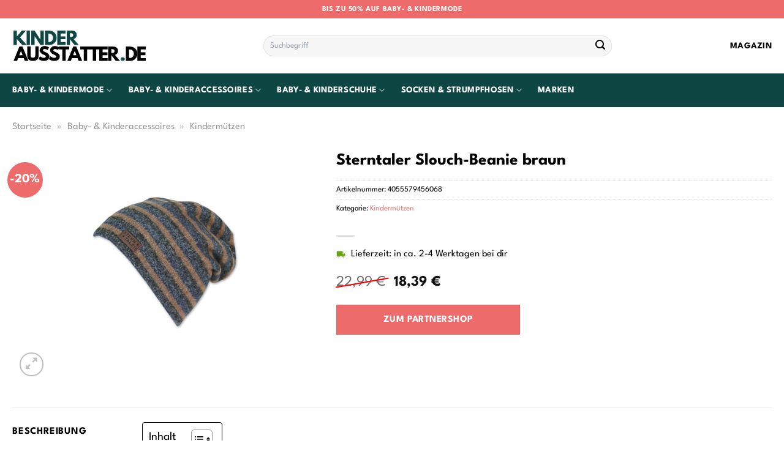

--- FILE ---
content_type: text/html; charset=UTF-8
request_url: https://www.kinderausstatter.de/sterntaler-slouch-beanie-braun/
body_size: 34262
content:
<!DOCTYPE html>
<html lang="de" class="loading-site no-js">
<head><meta charset="UTF-8" /><script>if(navigator.userAgent.match(/MSIE|Internet Explorer/i)||navigator.userAgent.match(/Trident\/7\..*?rv:11/i)){var href=document.location.href;if(!href.match(/[?&]nowprocket/)){if(href.indexOf("?")==-1){if(href.indexOf("#")==-1){document.location.href=href+"?nowprocket=1"}else{document.location.href=href.replace("#","?nowprocket=1#")}}else{if(href.indexOf("#")==-1){document.location.href=href+"&nowprocket=1"}else{document.location.href=href.replace("#","&nowprocket=1#")}}}}</script><script>(()=>{class RocketLazyLoadScripts{constructor(){this.v="1.2.5.1",this.triggerEvents=["keydown","mousedown","mousemove","touchmove","touchstart","touchend","wheel"],this.userEventHandler=this.t.bind(this),this.touchStartHandler=this.i.bind(this),this.touchMoveHandler=this.o.bind(this),this.touchEndHandler=this.h.bind(this),this.clickHandler=this.u.bind(this),this.interceptedClicks=[],this.interceptedClickListeners=[],this.l(this),window.addEventListener("pageshow",(t=>{this.persisted=t.persisted,this.everythingLoaded&&this.m()})),document.addEventListener("DOMContentLoaded",(()=>{this.p()})),this.delayedScripts={normal:[],async:[],defer:[]},this.trash=[],this.allJQueries=[]}k(t){document.hidden?t.t():(this.triggerEvents.forEach((e=>window.addEventListener(e,t.userEventHandler,{passive:!0}))),window.addEventListener("touchstart",t.touchStartHandler,{passive:!0}),window.addEventListener("mousedown",t.touchStartHandler),document.addEventListener("visibilitychange",t.userEventHandler))}_(){this.triggerEvents.forEach((t=>window.removeEventListener(t,this.userEventHandler,{passive:!0}))),document.removeEventListener("visibilitychange",this.userEventHandler)}i(t){"HTML"!==t.target.tagName&&(window.addEventListener("touchend",this.touchEndHandler),window.addEventListener("mouseup",this.touchEndHandler),window.addEventListener("touchmove",this.touchMoveHandler,{passive:!0}),window.addEventListener("mousemove",this.touchMoveHandler),t.target.addEventListener("click",this.clickHandler),this.L(t.target,!0),this.M(t.target,"onclick","rocket-onclick"),this.C())}o(t){window.removeEventListener("touchend",this.touchEndHandler),window.removeEventListener("mouseup",this.touchEndHandler),window.removeEventListener("touchmove",this.touchMoveHandler,{passive:!0}),window.removeEventListener("mousemove",this.touchMoveHandler),t.target.removeEventListener("click",this.clickHandler),this.L(t.target,!1),this.M(t.target,"rocket-onclick","onclick"),this.O()}h(){window.removeEventListener("touchend",this.touchEndHandler),window.removeEventListener("mouseup",this.touchEndHandler),window.removeEventListener("touchmove",this.touchMoveHandler,{passive:!0}),window.removeEventListener("mousemove",this.touchMoveHandler)}u(t){t.target.removeEventListener("click",this.clickHandler),this.L(t.target,!1),this.M(t.target,"rocket-onclick","onclick"),this.interceptedClicks.push(t),t.preventDefault(),t.stopPropagation(),t.stopImmediatePropagation(),this.O()}D(){window.removeEventListener("touchstart",this.touchStartHandler,{passive:!0}),window.removeEventListener("mousedown",this.touchStartHandler),this.interceptedClicks.forEach((t=>{t.target.dispatchEvent(new MouseEvent("click",{view:t.view,bubbles:!0,cancelable:!0}))}))}l(t){EventTarget.prototype.addEventListenerBase=EventTarget.prototype.addEventListener,EventTarget.prototype.addEventListener=function(e,i,o){"click"!==e||t.windowLoaded||i===t.clickHandler||t.interceptedClickListeners.push({target:this,func:i,options:o}),(this||window).addEventListenerBase(e,i,o)}}L(t,e){this.interceptedClickListeners.forEach((i=>{i.target===t&&(e?t.removeEventListener("click",i.func,i.options):t.addEventListener("click",i.func,i.options))})),t.parentNode!==document.documentElement&&this.L(t.parentNode,e)}S(){return new Promise((t=>{this.T?this.O=t:t()}))}C(){this.T=!0}O(){this.T=!1}M(t,e,i){t.hasAttribute&&t.hasAttribute(e)&&(event.target.setAttribute(i,event.target.getAttribute(e)),event.target.removeAttribute(e))}t(){this._(this),"loading"===document.readyState?document.addEventListener("DOMContentLoaded",this.R.bind(this)):this.R()}p(){let t=[];document.querySelectorAll("script[type=rocketlazyloadscript][data-rocket-src]").forEach((e=>{let i=e.getAttribute("data-rocket-src");if(i&&0!==i.indexOf("data:")){0===i.indexOf("//")&&(i=location.protocol+i);try{const o=new URL(i).origin;o!==location.origin&&t.push({src:o,crossOrigin:e.crossOrigin||"module"===e.getAttribute("data-rocket-type")})}catch(t){}}})),t=[...new Map(t.map((t=>[JSON.stringify(t),t]))).values()],this.j(t,"preconnect")}async R(){this.lastBreath=Date.now(),this.P(this),this.F(this),this.q(),this.A(),this.I(),await this.U(this.delayedScripts.normal),await this.U(this.delayedScripts.defer),await this.U(this.delayedScripts.async);try{await this.W(),await this.H(this),await this.J()}catch(t){console.error(t)}window.dispatchEvent(new Event("rocket-allScriptsLoaded")),this.everythingLoaded=!0,this.S().then((()=>{this.D()})),this.N()}A(){document.querySelectorAll("script[type=rocketlazyloadscript]").forEach((t=>{t.hasAttribute("data-rocket-src")?t.hasAttribute("async")&&!1!==t.async?this.delayedScripts.async.push(t):t.hasAttribute("defer")&&!1!==t.defer||"module"===t.getAttribute("data-rocket-type")?this.delayedScripts.defer.push(t):this.delayedScripts.normal.push(t):this.delayedScripts.normal.push(t)}))}async B(t){if(await this.G(),!0!==t.noModule||!("noModule"in HTMLScriptElement.prototype))return new Promise((e=>{let i;function o(){(i||t).setAttribute("data-rocket-status","executed"),e()}try{if(navigator.userAgent.indexOf("Firefox/")>0||""===navigator.vendor)i=document.createElement("script"),[...t.attributes].forEach((t=>{let e=t.nodeName;"type"!==e&&("data-rocket-type"===e&&(e="type"),"data-rocket-src"===e&&(e="src"),i.setAttribute(e,t.nodeValue))})),t.text&&(i.text=t.text),i.hasAttribute("src")?(i.addEventListener("load",o),i.addEventListener("error",(function(){i.setAttribute("data-rocket-status","failed"),e()})),setTimeout((()=>{i.isConnected||e()}),1)):(i.text=t.text,o()),t.parentNode.replaceChild(i,t);else{const i=t.getAttribute("data-rocket-type"),n=t.getAttribute("data-rocket-src");i?(t.type=i,t.removeAttribute("data-rocket-type")):t.removeAttribute("type"),t.addEventListener("load",o),t.addEventListener("error",(function(){t.setAttribute("data-rocket-status","failed"),e()})),n?(t.removeAttribute("data-rocket-src"),t.src=n):t.src="data:text/javascript;base64,"+window.btoa(unescape(encodeURIComponent(t.text)))}}catch(i){t.setAttribute("data-rocket-status","failed"),e()}}));t.setAttribute("data-rocket-status","skipped")}async U(t){const e=t.shift();return e&&e.isConnected?(await this.B(e),this.U(t)):Promise.resolve()}I(){this.j([...this.delayedScripts.normal,...this.delayedScripts.defer,...this.delayedScripts.async],"preload")}j(t,e){var i=document.createDocumentFragment();t.forEach((t=>{const o=t.getAttribute&&t.getAttribute("data-rocket-src")||t.src;if(o){const n=document.createElement("link");n.href=o,n.rel=e,"preconnect"!==e&&(n.as="script"),t.getAttribute&&"module"===t.getAttribute("data-rocket-type")&&(n.crossOrigin=!0),t.crossOrigin&&(n.crossOrigin=t.crossOrigin),t.integrity&&(n.integrity=t.integrity),i.appendChild(n),this.trash.push(n)}})),document.head.appendChild(i)}P(t){let e={};function i(i,o){return e[o].eventsToRewrite.indexOf(i)>=0&&!t.everythingLoaded?"rocket-"+i:i}function o(t,o){!function(t){e[t]||(e[t]={originalFunctions:{add:t.addEventListener,remove:t.removeEventListener},eventsToRewrite:[]},t.addEventListener=function(){arguments[0]=i(arguments[0],t),e[t].originalFunctions.add.apply(t,arguments)},t.removeEventListener=function(){arguments[0]=i(arguments[0],t),e[t].originalFunctions.remove.apply(t,arguments)})}(t),e[t].eventsToRewrite.push(o)}function n(e,i){let o=e[i];e[i]=null,Object.defineProperty(e,i,{get:()=>o||function(){},set(n){t.everythingLoaded?o=n:e["rocket"+i]=o=n}})}o(document,"DOMContentLoaded"),o(window,"DOMContentLoaded"),o(window,"load"),o(window,"pageshow"),o(document,"readystatechange"),n(document,"onreadystatechange"),n(window,"onload"),n(window,"onpageshow")}F(t){let e;function i(e){return t.everythingLoaded?e:e.split(" ").map((t=>"load"===t||0===t.indexOf("load.")?"rocket-jquery-load":t)).join(" ")}function o(o){if(o&&o.fn&&!t.allJQueries.includes(o)){o.fn.ready=o.fn.init.prototype.ready=function(e){return t.domReadyFired?e.bind(document)(o):document.addEventListener("rocket-DOMContentLoaded",(()=>e.bind(document)(o))),o([])};const e=o.fn.on;o.fn.on=o.fn.init.prototype.on=function(){return this[0]===window&&("string"==typeof arguments[0]||arguments[0]instanceof String?arguments[0]=i(arguments[0]):"object"==typeof arguments[0]&&Object.keys(arguments[0]).forEach((t=>{const e=arguments[0][t];delete arguments[0][t],arguments[0][i(t)]=e}))),e.apply(this,arguments),this},t.allJQueries.push(o)}e=o}o(window.jQuery),Object.defineProperty(window,"jQuery",{get:()=>e,set(t){o(t)}})}async H(t){const e=document.querySelector("script[data-webpack]");e&&(await async function(){return new Promise((t=>{e.addEventListener("load",t),e.addEventListener("error",t)}))}(),await t.K(),await t.H(t))}async W(){this.domReadyFired=!0,await this.G(),document.dispatchEvent(new Event("rocket-readystatechange")),await this.G(),document.rocketonreadystatechange&&document.rocketonreadystatechange(),await this.G(),document.dispatchEvent(new Event("rocket-DOMContentLoaded")),await this.G(),window.dispatchEvent(new Event("rocket-DOMContentLoaded"))}async J(){await this.G(),document.dispatchEvent(new Event("rocket-readystatechange")),await this.G(),document.rocketonreadystatechange&&document.rocketonreadystatechange(),await this.G(),window.dispatchEvent(new Event("rocket-load")),await this.G(),window.rocketonload&&window.rocketonload(),await this.G(),this.allJQueries.forEach((t=>t(window).trigger("rocket-jquery-load"))),await this.G();const t=new Event("rocket-pageshow");t.persisted=this.persisted,window.dispatchEvent(t),await this.G(),window.rocketonpageshow&&window.rocketonpageshow({persisted:this.persisted}),this.windowLoaded=!0}m(){document.onreadystatechange&&document.onreadystatechange(),window.onload&&window.onload(),window.onpageshow&&window.onpageshow({persisted:this.persisted})}q(){const t=new Map;document.write=document.writeln=function(e){const i=document.currentScript;i||console.error("WPRocket unable to document.write this: "+e);const o=document.createRange(),n=i.parentElement;let s=t.get(i);void 0===s&&(s=i.nextSibling,t.set(i,s));const c=document.createDocumentFragment();o.setStart(c,0),c.appendChild(o.createContextualFragment(e)),n.insertBefore(c,s)}}async G(){Date.now()-this.lastBreath>45&&(await this.K(),this.lastBreath=Date.now())}async K(){return document.hidden?new Promise((t=>setTimeout(t))):new Promise((t=>requestAnimationFrame(t)))}N(){this.trash.forEach((t=>t.remove()))}static run(){const t=new RocketLazyLoadScripts;t.k(t)}}RocketLazyLoadScripts.run()})();</script>
	
	<link rel="profile" href="http://gmpg.org/xfn/11" />
	<link rel="pingback" href="https://www.kinderausstatter.de/xmlrpc.php" />

	<script type="rocketlazyloadscript">(function(html){html.className = html.className.replace(/\bno-js\b/,'js')})(document.documentElement);</script>
<meta name='robots' content='index, follow, max-image-preview:large, max-snippet:-1, max-video-preview:-1' />
<link rel="preload" href="https://www.kinderausstatter.de/wp-content/plugins/rate-my-post/public/css/fonts/ratemypost.ttf" type="font/ttf" as="font" crossorigin="anonymous"><meta name="viewport" content="width=device-width, initial-scale=1" />
	<!-- This site is optimized with the Yoast SEO plugin v26.7 - https://yoast.com/wordpress/plugins/seo/ -->
	<title>Sterntaler Slouch-Beanie braun online kaufen</title>
	<meta name="description" content="Hier sehr günstig Sterntaler Slouch-Beanie braun online kaufen und durch unsere Partner direkt zu dir nach Hause liefern lassen." />
	<link rel="canonical" href="https://www.kinderausstatter.de/sterntaler-slouch-beanie-braun/" />
	<meta property="og:locale" content="de_DE" />
	<meta property="og:type" content="article" />
	<meta property="og:title" content="Sterntaler Slouch-Beanie braun online kaufen" />
	<meta property="og:description" content="Hier sehr günstig Sterntaler Slouch-Beanie braun online kaufen und durch unsere Partner direkt zu dir nach Hause liefern lassen." />
	<meta property="og:url" content="https://www.kinderausstatter.de/sterntaler-slouch-beanie-braun/" />
	<meta property="og:site_name" content="Kinderausstatter.de" />
	<meta property="article:modified_time" content="2025-12-29T20:21:50+00:00" />
	<meta property="og:image" content="https://www.kinderausstatter.de/wp-content/uploads/2024/02/Sterntaler-Slouch-Beanie-braun-bm.jpeg" />
	<meta property="og:image:width" content="390" />
	<meta property="og:image:height" content="390" />
	<meta property="og:image:type" content="image/jpeg" />
	<meta name="twitter:card" content="summary_large_image" />
	<meta name="twitter:label1" content="Geschätzte Lesezeit" />
	<meta name="twitter:data1" content="8 Minuten" />
	<script type="application/ld+json" class="yoast-schema-graph">{"@context":"https://schema.org","@graph":[{"@type":"WebPage","@id":"https://www.kinderausstatter.de/sterntaler-slouch-beanie-braun/","url":"https://www.kinderausstatter.de/sterntaler-slouch-beanie-braun/","name":"Sterntaler Slouch-Beanie braun online kaufen","isPartOf":{"@id":"https://www.kinderausstatter.de/#website"},"primaryImageOfPage":{"@id":"https://www.kinderausstatter.de/sterntaler-slouch-beanie-braun/#primaryimage"},"image":{"@id":"https://www.kinderausstatter.de/sterntaler-slouch-beanie-braun/#primaryimage"},"thumbnailUrl":"https://www.kinderausstatter.de/wp-content/uploads/2024/02/Sterntaler-Slouch-Beanie-braun-bm.jpeg","datePublished":"2024-02-10T15:39:00+00:00","dateModified":"2025-12-29T20:21:50+00:00","description":"Hier sehr günstig Sterntaler Slouch-Beanie braun online kaufen und durch unsere Partner direkt zu dir nach Hause liefern lassen.","breadcrumb":{"@id":"https://www.kinderausstatter.de/sterntaler-slouch-beanie-braun/#breadcrumb"},"inLanguage":"de","potentialAction":[{"@type":"ReadAction","target":["https://www.kinderausstatter.de/sterntaler-slouch-beanie-braun/"]}]},{"@type":"ImageObject","inLanguage":"de","@id":"https://www.kinderausstatter.de/sterntaler-slouch-beanie-braun/#primaryimage","url":"https://www.kinderausstatter.de/wp-content/uploads/2024/02/Sterntaler-Slouch-Beanie-braun-bm.jpeg","contentUrl":"https://www.kinderausstatter.de/wp-content/uploads/2024/02/Sterntaler-Slouch-Beanie-braun-bm.jpeg","width":390,"height":390,"caption":"Sterntaler Slouch-Beanie braun"},{"@type":"BreadcrumbList","@id":"https://www.kinderausstatter.de/sterntaler-slouch-beanie-braun/#breadcrumb","itemListElement":[{"@type":"ListItem","position":1,"name":"Startseite","item":"https://www.kinderausstatter.de/"},{"@type":"ListItem","position":2,"name":"Shop","item":"https://www.kinderausstatter.de/shop/"},{"@type":"ListItem","position":3,"name":"Sterntaler Slouch-Beanie braun"}]},{"@type":"WebSite","@id":"https://www.kinderausstatter.de/#website","url":"https://www.kinderausstatter.de/","name":"Kinderausstatter.de","description":"Kinderprodukte online shoppen","publisher":{"@id":"https://www.kinderausstatter.de/#organization"},"potentialAction":[{"@type":"SearchAction","target":{"@type":"EntryPoint","urlTemplate":"https://www.kinderausstatter.de/?s={search_term_string}"},"query-input":{"@type":"PropertyValueSpecification","valueRequired":true,"valueName":"search_term_string"}}],"inLanguage":"de"},{"@type":"Organization","@id":"https://www.kinderausstatter.de/#organization","name":"Kinderausstatter.de","url":"https://www.kinderausstatter.de/","logo":{"@type":"ImageObject","inLanguage":"de","@id":"https://www.kinderausstatter.de/#/schema/logo/image/","url":"https://www.kinderausstatter.de/wp-content/uploads/2024/02/kinderausstatter-de-favicon.png","contentUrl":"https://www.kinderausstatter.de/wp-content/uploads/2024/02/kinderausstatter-de-favicon.png","width":200,"height":200,"caption":"Kinderausstatter.de"},"image":{"@id":"https://www.kinderausstatter.de/#/schema/logo/image/"}}]}</script>
	<!-- / Yoast SEO plugin. -->



<link rel='prefetch' href='https://www.kinderausstatter.de/wp-content/themes/flatsome/assets/js/flatsome.js?ver=a0a7aee297766598a20e' />
<link rel='prefetch' href='https://www.kinderausstatter.de/wp-content/themes/flatsome/assets/js/chunk.slider.js?ver=3.18.6' />
<link rel='prefetch' href='https://www.kinderausstatter.de/wp-content/themes/flatsome/assets/js/chunk.popups.js?ver=3.18.6' />
<link rel='prefetch' href='https://www.kinderausstatter.de/wp-content/themes/flatsome/assets/js/chunk.tooltips.js?ver=3.18.6' />
<link rel='prefetch' href='https://www.kinderausstatter.de/wp-content/themes/flatsome/assets/js/woocommerce.js?ver=49415fe6a9266f32f1f2' />
<style id='wp-img-auto-sizes-contain-inline-css' type='text/css'>
img:is([sizes=auto i],[sizes^="auto," i]){contain-intrinsic-size:3000px 1500px}
/*# sourceURL=wp-img-auto-sizes-contain-inline-css */
</style>
<link data-minify="1" rel='stylesheet' id='maintenanceLayer-css' href='https://www.kinderausstatter.de/wp-content/cache/min/1/wp-content/plugins/dailylead_maintenance/css/layer.css?ver=1767814858' type='text/css' media='all' />
<link data-minify="1" rel='stylesheet' id='rate-my-post-css' href='https://www.kinderausstatter.de/wp-content/cache/min/1/wp-content/plugins/rate-my-post/public/css/rate-my-post.css?ver=1767814858' type='text/css' media='all' />
<style id='rate-my-post-inline-css' type='text/css'>
.rmp-widgets-container p {  font-size: 12px;}.rmp-rating-widget .rmp-icon--ratings {  font-size: 12px;}
/*# sourceURL=rate-my-post-inline-css */
</style>
<link rel='stylesheet' id='photoswipe-css' href='https://www.kinderausstatter.de/wp-content/plugins/woocommerce/assets/css/photoswipe/photoswipe.min.css?ver=9.4.4' type='text/css' media='all' />
<link rel='stylesheet' id='photoswipe-default-skin-css' href='https://www.kinderausstatter.de/wp-content/plugins/woocommerce/assets/css/photoswipe/default-skin/default-skin.min.css?ver=9.4.4' type='text/css' media='all' />
<style id='woocommerce-inline-inline-css' type='text/css'>
.woocommerce form .form-row .required { visibility: visible; }
/*# sourceURL=woocommerce-inline-inline-css */
</style>
<link rel='stylesheet' id='ez-toc-css' href='https://www.kinderausstatter.de/wp-content/plugins/easy-table-of-contents/assets/css/screen.min.css?ver=2.0.80' type='text/css' media='all' />
<style id='ez-toc-inline-css' type='text/css'>
div#ez-toc-container .ez-toc-title {font-size: 120%;}div#ez-toc-container .ez-toc-title {font-weight: 500;}div#ez-toc-container ul li , div#ez-toc-container ul li a {font-size: 95%;}div#ez-toc-container ul li , div#ez-toc-container ul li a {font-weight: 500;}div#ez-toc-container nav ul ul li {font-size: 90%;}div#ez-toc-container {background: #fff;border: 1px solid #000000;}div#ez-toc-container p.ez-toc-title , #ez-toc-container .ez_toc_custom_title_icon , #ez-toc-container .ez_toc_custom_toc_icon {color: #000000;}div#ez-toc-container ul.ez-toc-list a {color: #000000;}div#ez-toc-container ul.ez-toc-list a:hover {color: #000000;}div#ez-toc-container ul.ez-toc-list a:visited {color: #000000;}.ez-toc-counter nav ul li a::before {color: ;}.ez-toc-box-title {font-weight: bold; margin-bottom: 10px; text-align: center; text-transform: uppercase; letter-spacing: 1px; color: #666; padding-bottom: 5px;position:absolute;top:-4%;left:5%;background-color: inherit;transition: top 0.3s ease;}.ez-toc-box-title.toc-closed {top:-25%;}
.ez-toc-container-direction {direction: ltr;}.ez-toc-counter ul{counter-reset: item ;}.ez-toc-counter nav ul li a::before {content: counters(item, '.', decimal) '. ';display: inline-block;counter-increment: item;flex-grow: 0;flex-shrink: 0;margin-right: .2em; float: left; }.ez-toc-widget-direction {direction: ltr;}.ez-toc-widget-container ul{counter-reset: item ;}.ez-toc-widget-container nav ul li a::before {content: counters(item, '.', decimal) '. ';display: inline-block;counter-increment: item;flex-grow: 0;flex-shrink: 0;margin-right: .2em; float: left; }
/*# sourceURL=ez-toc-inline-css */
</style>
<link data-minify="1" rel='stylesheet' id='flatsome-main-css' href='https://www.kinderausstatter.de/wp-content/cache/min/1/wp-content/themes/flatsome/assets/css/flatsome.css?ver=1767814858' type='text/css' media='all' />
<style id='flatsome-main-inline-css' type='text/css'>
@font-face {
				font-family: "fl-icons";
				font-display: block;
				src: url(https://www.kinderausstatter.de/wp-content/themes/flatsome/assets/css/icons/fl-icons.eot?v=3.18.6);
				src:
					url(https://www.kinderausstatter.de/wp-content/themes/flatsome/assets/css/icons/fl-icons.eot#iefix?v=3.18.6) format("embedded-opentype"),
					url(https://www.kinderausstatter.de/wp-content/themes/flatsome/assets/css/icons/fl-icons.woff2?v=3.18.6) format("woff2"),
					url(https://www.kinderausstatter.de/wp-content/themes/flatsome/assets/css/icons/fl-icons.ttf?v=3.18.6) format("truetype"),
					url(https://www.kinderausstatter.de/wp-content/themes/flatsome/assets/css/icons/fl-icons.woff?v=3.18.6) format("woff"),
					url(https://www.kinderausstatter.de/wp-content/themes/flatsome/assets/css/icons/fl-icons.svg?v=3.18.6#fl-icons) format("svg");
			}
/*# sourceURL=flatsome-main-inline-css */
</style>
<link data-minify="1" rel='stylesheet' id='flatsome-shop-css' href='https://www.kinderausstatter.de/wp-content/cache/min/1/wp-content/themes/flatsome/assets/css/flatsome-shop.css?ver=1767814858' type='text/css' media='all' />
<script data-minify="1" type="text/javascript" src="https://www.kinderausstatter.de/wp-content/cache/min/1/wp-content/plugins/dailylead_maintenance/js/layerShow.js?ver=1767814858" id="maintenanceLayerShow-js" defer></script>
<script data-minify="1" type="text/javascript" src="https://www.kinderausstatter.de/wp-content/cache/min/1/wp-content/plugins/dailylead_maintenance/js/layer.js?ver=1767814858" id="maintenanceLayer-js" defer></script>
<script type="rocketlazyloadscript" data-rocket-type="text/javascript" data-rocket-src="https://www.kinderausstatter.de/wp-includes/js/jquery/jquery.min.js?ver=3.7.1" id="jquery-core-js" defer></script>
<script type="rocketlazyloadscript" data-rocket-type="text/javascript" data-rocket-src="https://www.kinderausstatter.de/wp-content/plugins/woocommerce/assets/js/jquery-blockui/jquery.blockUI.min.js?ver=2.7.0-wc.9.4.4" id="jquery-blockui-js" data-wp-strategy="defer" defer></script>
<script type="text/javascript" id="wc-add-to-cart-js-extra">
/* <![CDATA[ */
var wc_add_to_cart_params = {"ajax_url":"/wp-admin/admin-ajax.php","wc_ajax_url":"/?wc-ajax=%%endpoint%%","i18n_view_cart":"Warenkorb anzeigen","cart_url":"https://www.kinderausstatter.de","is_cart":"","cart_redirect_after_add":"no"};
//# sourceURL=wc-add-to-cart-js-extra
/* ]]> */
</script>
<script type="rocketlazyloadscript" data-rocket-type="text/javascript" data-rocket-src="https://www.kinderausstatter.de/wp-content/plugins/woocommerce/assets/js/frontend/add-to-cart.min.js?ver=9.4.4" id="wc-add-to-cart-js" defer="defer" data-wp-strategy="defer"></script>
<script type="rocketlazyloadscript" data-rocket-type="text/javascript" data-rocket-src="https://www.kinderausstatter.de/wp-content/plugins/woocommerce/assets/js/photoswipe/photoswipe.min.js?ver=4.1.1-wc.9.4.4" id="photoswipe-js" defer="defer" data-wp-strategy="defer"></script>
<script type="rocketlazyloadscript" data-rocket-type="text/javascript" data-rocket-src="https://www.kinderausstatter.de/wp-content/plugins/woocommerce/assets/js/photoswipe/photoswipe-ui-default.min.js?ver=4.1.1-wc.9.4.4" id="photoswipe-ui-default-js" defer="defer" data-wp-strategy="defer"></script>
<script type="text/javascript" id="wc-single-product-js-extra">
/* <![CDATA[ */
var wc_single_product_params = {"i18n_required_rating_text":"Bitte w\u00e4hle eine Bewertung","review_rating_required":"yes","flexslider":{"rtl":false,"animation":"slide","smoothHeight":true,"directionNav":false,"controlNav":"thumbnails","slideshow":false,"animationSpeed":500,"animationLoop":false,"allowOneSlide":false},"zoom_enabled":"","zoom_options":[],"photoswipe_enabled":"1","photoswipe_options":{"shareEl":false,"closeOnScroll":false,"history":false,"hideAnimationDuration":0,"showAnimationDuration":0},"flexslider_enabled":""};
//# sourceURL=wc-single-product-js-extra
/* ]]> */
</script>
<script type="rocketlazyloadscript" data-rocket-type="text/javascript" data-rocket-src="https://www.kinderausstatter.de/wp-content/plugins/woocommerce/assets/js/frontend/single-product.min.js?ver=9.4.4" id="wc-single-product-js" defer="defer" data-wp-strategy="defer"></script>
<script type="rocketlazyloadscript" data-rocket-type="text/javascript" data-rocket-src="https://www.kinderausstatter.de/wp-content/plugins/woocommerce/assets/js/js-cookie/js.cookie.min.js?ver=2.1.4-wc.9.4.4" id="js-cookie-js" data-wp-strategy="defer" defer></script>
<script type="rocketlazyloadscript" data-minify="1" data-rocket-type="text/javascript" data-rocket-src="https://www.kinderausstatter.de/wp-content/cache/min/1/wp-content/plugins/dailylead_maintenance/js/productSearch.js?ver=1767814858" id="maintenance_product_search-js" defer></script>
<style>.woocommerce-product-gallery{ opacity: 1 !important; }</style><script type="rocketlazyloadscript">
  var _paq = window._paq = window._paq || [];
  /* tracker methods like "setCustomDimension" should be called before "trackPageView" */
  _paq.push(['trackPageView']);
  _paq.push(['enableLinkTracking']);
  (function() {
    var u="https://matomo.projektstatistik.de/";
    _paq.push(['setTrackerUrl', u+'matomo.php']);
    _paq.push(['setSiteId', '12']);
    var d=document, g=d.createElement('script'), s=d.getElementsByTagName('script')[0];
    g.async=true; g.src=u+'matomo.js'; s.parentNode.insertBefore(g,s);
  })();
</script>
<script type="rocketlazyloadscript" data-minify="1" data-host="https://digistats.de" data-dnt="false" data-rocket-src="https://www.kinderausstatter.de/wp-content/cache/min/1/js/script.js?ver=1767814859" id="ZwSg9rf6GA" async defer></script>	<noscript><style>.woocommerce-product-gallery{ opacity: 1 !important; }</style></noscript>
	<style class='wp-fonts-local' type='text/css'>
@font-face{font-family:Inter;font-style:normal;font-weight:300 900;font-display:fallback;src:url('https://www.kinderausstatter.de/wp-content/plugins/woocommerce/assets/fonts/Inter-VariableFont_slnt,wght.woff2') format('woff2');font-stretch:normal;}
@font-face{font-family:Cardo;font-style:normal;font-weight:400;font-display:fallback;src:url('https://www.kinderausstatter.de/wp-content/plugins/woocommerce/assets/fonts/cardo_normal_400.woff2') format('woff2');}
</style>
<link rel="icon" href="https://www.kinderausstatter.de/wp-content/uploads/2024/02/cropped-kinderausstatter-de-favicon-32x32.png" sizes="32x32" />
<link rel="icon" href="https://www.kinderausstatter.de/wp-content/uploads/2024/02/cropped-kinderausstatter-de-favicon-192x192.png" sizes="192x192" />
<link rel="apple-touch-icon" href="https://www.kinderausstatter.de/wp-content/uploads/2024/02/cropped-kinderausstatter-de-favicon-180x180.png" />
<meta name="msapplication-TileImage" content="https://www.kinderausstatter.de/wp-content/uploads/2024/02/cropped-kinderausstatter-de-favicon-270x270.png" />
<style id="custom-css" type="text/css">:root {--primary-color: #ed6b6b;--fs-color-primary: #ed6b6b;--fs-color-secondary: #ed6b6b;--fs-color-success: #7a9c59;--fs-color-alert: #b20000;--fs-experimental-link-color: #ed6b6b;--fs-experimental-link-color-hover: #000000;}.tooltipster-base {--tooltip-color: #fff;--tooltip-bg-color: #000;}.off-canvas-right .mfp-content, .off-canvas-left .mfp-content {--drawer-width: 300px;}.off-canvas .mfp-content.off-canvas-cart {--drawer-width: 360px;}.container-width, .full-width .ubermenu-nav, .container, .row{max-width: 1270px}.row.row-collapse{max-width: 1240px}.row.row-small{max-width: 1262.5px}.row.row-large{max-width: 1300px}.header-main{height: 90px}#logo img{max-height: 90px}#logo{width:220px;}#logo img{padding:8px 0;}.header-bottom{min-height: 55px}.header-top{min-height: 30px}.transparent .header-main{height: 90px}.transparent #logo img{max-height: 90px}.has-transparent + .page-title:first-of-type,.has-transparent + #main > .page-title,.has-transparent + #main > div > .page-title,.has-transparent + #main .page-header-wrapper:first-of-type .page-title{padding-top: 170px;}.header.show-on-scroll,.stuck .header-main{height:70px!important}.stuck #logo img{max-height: 70px!important}.search-form{ width: 60%;}.header-bg-color {background-color: #ffffff}.header-bottom {background-color: #0e4644}.top-bar-nav > li > a{line-height: 16px }.header-bottom-nav > li > a{line-height: 16px }@media (max-width: 549px) {.header-main{height: 70px}#logo img{max-height: 70px}}.header-top{background-color:#ed6b6b!important;}body{color: #000000}h1,h2,h3,h4,h5,h6,.heading-font{color: #000000;}body{font-size: 100%;}body{font-family: "League Spartan", sans-serif;}body {font-weight: 400;font-style: normal;}.nav > li > a {font-family: "League Spartan", sans-serif;}.mobile-sidebar-levels-2 .nav > li > ul > li > a {font-family: "League Spartan", sans-serif;}.nav > li > a,.mobile-sidebar-levels-2 .nav > li > ul > li > a {font-weight: 700;font-style: normal;}h1,h2,h3,h4,h5,h6,.heading-font, .off-canvas-center .nav-sidebar.nav-vertical > li > a{font-family: "League Spartan", sans-serif;}h1,h2,h3,h4,h5,h6,.heading-font,.banner h1,.banner h2 {font-weight: 700;font-style: normal;}.alt-font{font-family: "Dancing Script", sans-serif;}.alt-font {font-weight: 400!important;font-style: normal!important;}.header:not(.transparent) .top-bar-nav > li > a {color: #ffffff;}.header:not(.transparent) .header-nav-main.nav > li > a {color: #000000;}.header:not(.transparent) .header-bottom-nav.nav > li > a{color: #ffffff;}.widget:where(:not(.widget_shopping_cart)) a{color: #000000;}.widget:where(:not(.widget_shopping_cart)) a:hover{color: #ed6b6b;}.widget .tagcloud a:hover{border-color: #ed6b6b; background-color: #ed6b6b;}.has-equal-box-heights .box-image {padding-top: 100%;}@media screen and (min-width: 550px){.products .box-vertical .box-image{min-width: 300px!important;width: 300px!important;}}.header-main .social-icons,.header-main .cart-icon strong,.header-main .menu-title,.header-main .header-button > .button.is-outline,.header-main .nav > li > a > i:not(.icon-angle-down){color: #000000!important;}.header-main .header-button > .button.is-outline,.header-main .cart-icon strong:after,.header-main .cart-icon strong{border-color: #000000!important;}.header-main .header-button > .button:not(.is-outline){background-color: #000000!important;}.header-main .current-dropdown .cart-icon strong,.header-main .header-button > .button:hover,.header-main .header-button > .button:hover i,.header-main .header-button > .button:hover span{color:#FFF!important;}.header-main .menu-title:hover,.header-main .social-icons a:hover,.header-main .header-button > .button.is-outline:hover,.header-main .nav > li > a:hover > i:not(.icon-angle-down){color: #000000!important;}.header-main .current-dropdown .cart-icon strong,.header-main .header-button > .button:hover{background-color: #000000!important;}.header-main .current-dropdown .cart-icon strong:after,.header-main .current-dropdown .cart-icon strong,.header-main .header-button > .button:hover{border-color: #000000!important;}.absolute-footer, html{background-color: #ffffff}.page-title-small + main .product-container > .row{padding-top:0;}.nav-vertical-fly-out > li + li {border-top-width: 1px; border-top-style: solid;}/* Custom CSS */.header-vertical-menu__fly-out .current-dropdown.menu-item .nav-dropdown {display: block;}.header-vertical-menu__opener {font-size: initial;}.off-canvas-right .mfp-content, .off-canvas-left .mfp-content {max-width: 320px;width:100%}.off-canvas-left.mfp-ready .mfp-close {color: black;}.product-summary .woocommerce-Price-currencySymbol {font-size: inherit;vertical-align: inherit;margin-top: inherit;}.product-section-title-related {text-align: center;padding-top: 45px;}.yith-wcwl-add-to-wishlist {margin-top: 10px;margin-bottom: 30px;}.page-title {margin-top: 20px;}@media screen and (min-width: 850px) {.page-title-inner {padding-top: 0;min-height: auto;}}/*** START Sticky Banner ***/.sticky-add-to-cart__product img {display: none;}.sticky-add-to-cart__product .product-title-small {display: none;}.sticky-add-to-cart--active .cart {padding-top: 5px;padding-bottom: 5px;max-width: 250px;flex-grow: 1;font-size: smaller;margin-bottom: 0;}.sticky-add-to-cart.sticky-add-to-cart--active .single_add_to_cart_button{margin: 0;padding-top: 10px;padding-bottom: 10px;border-radius: 99px;width: 100%;line-height: 1.5;}.single_add_to_cart_button,.sticky-add-to-cart:not(.sticky-add-to-cart--active) .single_add_to_cart_button {padding: 5px;max-width: 300px;width:100%;margin:0;}.sticky-add-to-cart--active {-webkit-backdrop-filter: blur(7px);backdrop-filter: blur(7px);display: flex;justify-content: center;padding: 3px 10px;}.sticky-add-to-cart__product .product-title-small {height: 14px;overflow: hidden;}.sticky-add-to-cart--active .woocommerce-variation-price, .sticky-add-to-cart--active .product-page-price {font-size: 24px;}.sticky-add-to-cart--active .price del {font-size: 50%;margin-bottom: 4px;}.sticky-add-to-cart--active .price del::after {width: 50%;}.sticky-add-to-cart__product {margin-right: 5px;}/*** END Sticky Banner ***/.yadore {display: grid;grid-template-columns: repeat(4,minmax(0,1fr));gap:1rem;}.col-4 .yadore {display: grid;grid-template-columns: repeat(4,minmax(0,1fr));gap:1rem;}.yadore .yadore-item {background: #fff;border-radius: 15px;}.yadore .yadore-item li.delivery_time,.yadore .yadore-item li.stock_status,.yadore .yadore-item li.stock_status.nicht {list-style-type: none;padding: 0px 0 0px 24px;margin: 0px!important;}.yadore .yadore-item img:not(.logo) {min-height: 170px;max-height: 170px;}.yadore .yadore-item img.logo {max-width: 70px;max-height: 30px;}.ayo-logo-name {margin-top: 12px;display: block;white-space: nowrap;font-size: xx-small;}.product-info {display: flex;flex-direction: column;padding-bottom: 0;}.product-info.product-title {order: 1;}.product-info .is-divider {order: 2;}.product-info .product-short-description {order: 3;}.product-info .product-short-description li {list-style-type: none;padding: 0px 0 0px 24px;margin: 0px 0px 3px 0px!important;}li.delivery_time,.product-info .product-short-description li.delivery_time {background: url([data-uri]) no-repeat left center;}li.delivery_time,.product-info .product-short-description li.delivery_time {background: url([data-uri]) no-repeat left center;}li.stock_status,.product-info .product-short-description li.stock_status {background: url([data-uri]) no-repeat left center;}li.stock_status.nicht,.product-info .product-short-description li.stock_status.nicht {background: url([data-uri]) no-repeat left center;}.product-info .price-wrapper {order: 4;}.product-info .price-wrapper .price {margin: 0;}.product-info .cart,.product-info .sticky-add-to-cart-wrapper {order:5;margin: 25px 0;}.product-info .yith-wcwl-add-to-wishlist {order: 6;margin: 0;}.overflow-hidden { overflow: hidden;}.overflow-hidden.banner h3 {line-height: 0;}.nowrap { white-space: nowrap;}.height-40 {height: 40px !important;}.m-0 {margin: 0 !important;}a.stretched-link:after {position: absolute;top: 0;right: 0;bottom: 0;left: 0;pointer-events: auto;content: "";background-color: rgba(0,0,0,0.0);z-index: 1;}.z-index-0 {z-index: 0;}.z-index-10 {z-index: 10;}.price del {text-decoration-line: none;position: relative;}.price del::after {content: '';position: absolute;border-top: 2px solid red;width: 100%;height: 100%;left: 0;transform: rotate(-10deg);top: 50%;}.product-small.box .box-image .image-cover img {object-fit: contain;}.product-small.box .box-image {text-align: center;}.product-small.box .box-text .title-wrapper {max-height: 75px;overflow: hidden;margin-bottom: 15px;}.woocommerce-product-gallery__wrapper .woocommerce-product-gallery__image a img {max-height: 420px;width: auto;margin: 0 auto;display: block;}.has-equal-box-heights .box-image img {-o-object-fit: contain;object-fit: contain;}/* START Mobile Menu */.off-canvas-left .mfp-content, .off-canvas-right .mfp-content {width: 85%;max-width: 360px;}.off-canvas-left .mfp-content .nav>li>a, .off-canvas-right .mfp-content .nav>li>a,.mobile-sidebar-levels-2 .nav-slide>li>.sub-menu>li:not(.nav-slide-header)>a, .mobile-sidebar-levels-2 .nav-slide>li>ul.children>li:not(.nav-slide-header)>a {font-size: 1.1em;color: #000;}.mobile-sidebar-levels-2 .nav-slide>li>.sub-menu>li:not(.nav-slide-header)>a, .mobile-sidebar-levels-2 .nav-slide>li>ul.children>li:not(.nav-slide-header)>a {text-transform: none;}/* END Mobile Menu */#masthead .flex-left .header-nav.header-nav-main.nav.nav-left {-webkit-box-pack: center;-ms-flex-pack: center;justify-content: center;}.logo-left .logo {margin-left: 0;margin-right: 0px;}/*** START MENU frühes umschalten auf MobileCSS ***/@media (min-width: 850px) and (max-width: 1000px) {header [data-show=show-for-medium], header .show-for-medium {display: block !important;}}@media (max-width: 1000px) {header [data-show=hide-for-medium], header .hide-for-medium {display: none !important;}.medium-logo-center .logo {-webkit-box-ordinal-group: 2;-ms-flex-order: 2;order: 2;}header .show-for-medium.flex-right {-webkit-box-ordinal-group: 3;-ms-flex-order: 3;order: 3;}.medium-logo-center .logo img {margin: 0 auto;}}/*** END MENUfrühes umschalten auf MobileCSS ***/.product-title a {color: #000000;}.product-title a:hover {color: var(--fs-experimental-link-color);}/* Custom CSS Tablet */@media (max-width: 849px){.nav li a,.nav-vertical>li>ul li a,.nav-slide-header .toggle,.mobile-sidebar-levels-2 .nav-slide>li>ul.children>li>a, .mobile-sidebar-levels-2 .nav-slide>li>.sub-menu>li>a {color: #000 !important;opacity: 1;}/*** START Sticky Banner ***/.sticky-add-to-cart--active {justify-content: space-between;font-size: .9em;}/*** END Sticky Banner ***/.post-title.is-large {font-size: 1.75em;}}/* Custom CSS Mobile */@media (max-width: 549px){/*** START Sticky Banner ***/.sticky-add-to-cart:not(.sticky-add-to-cart--active) {width: 100% !important;max-width: 100%;}.sticky-add-to-cart:not(.sticky-add-to-cart--active) .single_add_to_cart_button {padding: 5px 25px;max-width: 100%;}/*** END Sticky Banner ***/.single_add_to_cart_button {padding: 5px 25px;max-width: 100%;width: 100%;}.yadore,.col-4 .yadore {grid-template-columns: repeat(1,minmax(0,1fr));}}.label-new.menu-item > a:after{content:"Neu";}.label-hot.menu-item > a:after{content:"Hot";}.label-sale.menu-item > a:after{content:"Aktion";}.label-popular.menu-item > a:after{content:"Beliebt";}</style><style id="kirki-inline-styles">/* vietnamese */
@font-face {
  font-family: 'League Spartan';
  font-style: normal;
  font-weight: 400;
  font-display: swap;
  src: url(https://www.kinderausstatter.de/wp-content/fonts/league-spartan/kJEqBuEW6A0lliaV_m88ja5TwvZ_LZmFDA.woff2) format('woff2');
  unicode-range: U+0102-0103, U+0110-0111, U+0128-0129, U+0168-0169, U+01A0-01A1, U+01AF-01B0, U+0300-0301, U+0303-0304, U+0308-0309, U+0323, U+0329, U+1EA0-1EF9, U+20AB;
}
/* latin-ext */
@font-face {
  font-family: 'League Spartan';
  font-style: normal;
  font-weight: 400;
  font-display: swap;
  src: url(https://www.kinderausstatter.de/wp-content/fonts/league-spartan/kJEqBuEW6A0lliaV_m88ja5TwvZ-LZmFDA.woff2) format('woff2');
  unicode-range: U+0100-02BA, U+02BD-02C5, U+02C7-02CC, U+02CE-02D7, U+02DD-02FF, U+0304, U+0308, U+0329, U+1D00-1DBF, U+1E00-1E9F, U+1EF2-1EFF, U+2020, U+20A0-20AB, U+20AD-20C0, U+2113, U+2C60-2C7F, U+A720-A7FF;
}
/* latin */
@font-face {
  font-family: 'League Spartan';
  font-style: normal;
  font-weight: 400;
  font-display: swap;
  src: url(https://www.kinderausstatter.de/wp-content/fonts/league-spartan/kJEqBuEW6A0lliaV_m88ja5TwvZwLZk.woff2) format('woff2');
  unicode-range: U+0000-00FF, U+0131, U+0152-0153, U+02BB-02BC, U+02C6, U+02DA, U+02DC, U+0304, U+0308, U+0329, U+2000-206F, U+20AC, U+2122, U+2191, U+2193, U+2212, U+2215, U+FEFF, U+FFFD;
}
/* vietnamese */
@font-face {
  font-family: 'League Spartan';
  font-style: normal;
  font-weight: 700;
  font-display: swap;
  src: url(https://www.kinderausstatter.de/wp-content/fonts/league-spartan/kJEqBuEW6A0lliaV_m88ja5TwvZ_LZmFDA.woff2) format('woff2');
  unicode-range: U+0102-0103, U+0110-0111, U+0128-0129, U+0168-0169, U+01A0-01A1, U+01AF-01B0, U+0300-0301, U+0303-0304, U+0308-0309, U+0323, U+0329, U+1EA0-1EF9, U+20AB;
}
/* latin-ext */
@font-face {
  font-family: 'League Spartan';
  font-style: normal;
  font-weight: 700;
  font-display: swap;
  src: url(https://www.kinderausstatter.de/wp-content/fonts/league-spartan/kJEqBuEW6A0lliaV_m88ja5TwvZ-LZmFDA.woff2) format('woff2');
  unicode-range: U+0100-02BA, U+02BD-02C5, U+02C7-02CC, U+02CE-02D7, U+02DD-02FF, U+0304, U+0308, U+0329, U+1D00-1DBF, U+1E00-1E9F, U+1EF2-1EFF, U+2020, U+20A0-20AB, U+20AD-20C0, U+2113, U+2C60-2C7F, U+A720-A7FF;
}
/* latin */
@font-face {
  font-family: 'League Spartan';
  font-style: normal;
  font-weight: 700;
  font-display: swap;
  src: url(https://www.kinderausstatter.de/wp-content/fonts/league-spartan/kJEqBuEW6A0lliaV_m88ja5TwvZwLZk.woff2) format('woff2');
  unicode-range: U+0000-00FF, U+0131, U+0152-0153, U+02BB-02BC, U+02C6, U+02DA, U+02DC, U+0304, U+0308, U+0329, U+2000-206F, U+20AC, U+2122, U+2191, U+2193, U+2212, U+2215, U+FEFF, U+FFFD;
}/* vietnamese */
@font-face {
  font-family: 'Dancing Script';
  font-style: normal;
  font-weight: 400;
  font-display: swap;
  src: url(https://www.kinderausstatter.de/wp-content/fonts/dancing-script/If2cXTr6YS-zF4S-kcSWSVi_sxjsohD9F50Ruu7BMSo3Rep8ltA.woff2) format('woff2');
  unicode-range: U+0102-0103, U+0110-0111, U+0128-0129, U+0168-0169, U+01A0-01A1, U+01AF-01B0, U+0300-0301, U+0303-0304, U+0308-0309, U+0323, U+0329, U+1EA0-1EF9, U+20AB;
}
/* latin-ext */
@font-face {
  font-family: 'Dancing Script';
  font-style: normal;
  font-weight: 400;
  font-display: swap;
  src: url(https://www.kinderausstatter.de/wp-content/fonts/dancing-script/If2cXTr6YS-zF4S-kcSWSVi_sxjsohD9F50Ruu7BMSo3ROp8ltA.woff2) format('woff2');
  unicode-range: U+0100-02BA, U+02BD-02C5, U+02C7-02CC, U+02CE-02D7, U+02DD-02FF, U+0304, U+0308, U+0329, U+1D00-1DBF, U+1E00-1E9F, U+1EF2-1EFF, U+2020, U+20A0-20AB, U+20AD-20C0, U+2113, U+2C60-2C7F, U+A720-A7FF;
}
/* latin */
@font-face {
  font-family: 'Dancing Script';
  font-style: normal;
  font-weight: 400;
  font-display: swap;
  src: url(https://www.kinderausstatter.de/wp-content/fonts/dancing-script/If2cXTr6YS-zF4S-kcSWSVi_sxjsohD9F50Ruu7BMSo3Sup8.woff2) format('woff2');
  unicode-range: U+0000-00FF, U+0131, U+0152-0153, U+02BB-02BC, U+02C6, U+02DA, U+02DC, U+0304, U+0308, U+0329, U+2000-206F, U+20AC, U+2122, U+2191, U+2193, U+2212, U+2215, U+FEFF, U+FFFD;
}</style><noscript><style id="rocket-lazyload-nojs-css">.rll-youtube-player, [data-lazy-src]{display:none !important;}</style></noscript><link data-minify="1" rel='stylesheet' id='wc-blocks-style-css' href='https://www.kinderausstatter.de/wp-content/cache/min/1/wp-content/plugins/woocommerce/assets/client/blocks/wc-blocks.css?ver=1767814858' type='text/css' media='all' />
<style id='global-styles-inline-css' type='text/css'>
:root{--wp--preset--aspect-ratio--square: 1;--wp--preset--aspect-ratio--4-3: 4/3;--wp--preset--aspect-ratio--3-4: 3/4;--wp--preset--aspect-ratio--3-2: 3/2;--wp--preset--aspect-ratio--2-3: 2/3;--wp--preset--aspect-ratio--16-9: 16/9;--wp--preset--aspect-ratio--9-16: 9/16;--wp--preset--color--black: #000000;--wp--preset--color--cyan-bluish-gray: #abb8c3;--wp--preset--color--white: #ffffff;--wp--preset--color--pale-pink: #f78da7;--wp--preset--color--vivid-red: #cf2e2e;--wp--preset--color--luminous-vivid-orange: #ff6900;--wp--preset--color--luminous-vivid-amber: #fcb900;--wp--preset--color--light-green-cyan: #7bdcb5;--wp--preset--color--vivid-green-cyan: #00d084;--wp--preset--color--pale-cyan-blue: #8ed1fc;--wp--preset--color--vivid-cyan-blue: #0693e3;--wp--preset--color--vivid-purple: #9b51e0;--wp--preset--color--primary: #ed6b6b;--wp--preset--color--secondary: #ed6b6b;--wp--preset--color--success: #7a9c59;--wp--preset--color--alert: #b20000;--wp--preset--gradient--vivid-cyan-blue-to-vivid-purple: linear-gradient(135deg,rgb(6,147,227) 0%,rgb(155,81,224) 100%);--wp--preset--gradient--light-green-cyan-to-vivid-green-cyan: linear-gradient(135deg,rgb(122,220,180) 0%,rgb(0,208,130) 100%);--wp--preset--gradient--luminous-vivid-amber-to-luminous-vivid-orange: linear-gradient(135deg,rgb(252,185,0) 0%,rgb(255,105,0) 100%);--wp--preset--gradient--luminous-vivid-orange-to-vivid-red: linear-gradient(135deg,rgb(255,105,0) 0%,rgb(207,46,46) 100%);--wp--preset--gradient--very-light-gray-to-cyan-bluish-gray: linear-gradient(135deg,rgb(238,238,238) 0%,rgb(169,184,195) 100%);--wp--preset--gradient--cool-to-warm-spectrum: linear-gradient(135deg,rgb(74,234,220) 0%,rgb(151,120,209) 20%,rgb(207,42,186) 40%,rgb(238,44,130) 60%,rgb(251,105,98) 80%,rgb(254,248,76) 100%);--wp--preset--gradient--blush-light-purple: linear-gradient(135deg,rgb(255,206,236) 0%,rgb(152,150,240) 100%);--wp--preset--gradient--blush-bordeaux: linear-gradient(135deg,rgb(254,205,165) 0%,rgb(254,45,45) 50%,rgb(107,0,62) 100%);--wp--preset--gradient--luminous-dusk: linear-gradient(135deg,rgb(255,203,112) 0%,rgb(199,81,192) 50%,rgb(65,88,208) 100%);--wp--preset--gradient--pale-ocean: linear-gradient(135deg,rgb(255,245,203) 0%,rgb(182,227,212) 50%,rgb(51,167,181) 100%);--wp--preset--gradient--electric-grass: linear-gradient(135deg,rgb(202,248,128) 0%,rgb(113,206,126) 100%);--wp--preset--gradient--midnight: linear-gradient(135deg,rgb(2,3,129) 0%,rgb(40,116,252) 100%);--wp--preset--font-size--small: 13px;--wp--preset--font-size--medium: 20px;--wp--preset--font-size--large: 36px;--wp--preset--font-size--x-large: 42px;--wp--preset--font-family--inter: "Inter", sans-serif;--wp--preset--font-family--cardo: Cardo;--wp--preset--spacing--20: 0.44rem;--wp--preset--spacing--30: 0.67rem;--wp--preset--spacing--40: 1rem;--wp--preset--spacing--50: 1.5rem;--wp--preset--spacing--60: 2.25rem;--wp--preset--spacing--70: 3.38rem;--wp--preset--spacing--80: 5.06rem;--wp--preset--shadow--natural: 6px 6px 9px rgba(0, 0, 0, 0.2);--wp--preset--shadow--deep: 12px 12px 50px rgba(0, 0, 0, 0.4);--wp--preset--shadow--sharp: 6px 6px 0px rgba(0, 0, 0, 0.2);--wp--preset--shadow--outlined: 6px 6px 0px -3px rgb(255, 255, 255), 6px 6px rgb(0, 0, 0);--wp--preset--shadow--crisp: 6px 6px 0px rgb(0, 0, 0);}:where(body) { margin: 0; }.wp-site-blocks > .alignleft { float: left; margin-right: 2em; }.wp-site-blocks > .alignright { float: right; margin-left: 2em; }.wp-site-blocks > .aligncenter { justify-content: center; margin-left: auto; margin-right: auto; }:where(.is-layout-flex){gap: 0.5em;}:where(.is-layout-grid){gap: 0.5em;}.is-layout-flow > .alignleft{float: left;margin-inline-start: 0;margin-inline-end: 2em;}.is-layout-flow > .alignright{float: right;margin-inline-start: 2em;margin-inline-end: 0;}.is-layout-flow > .aligncenter{margin-left: auto !important;margin-right: auto !important;}.is-layout-constrained > .alignleft{float: left;margin-inline-start: 0;margin-inline-end: 2em;}.is-layout-constrained > .alignright{float: right;margin-inline-start: 2em;margin-inline-end: 0;}.is-layout-constrained > .aligncenter{margin-left: auto !important;margin-right: auto !important;}.is-layout-constrained > :where(:not(.alignleft):not(.alignright):not(.alignfull)){margin-left: auto !important;margin-right: auto !important;}body .is-layout-flex{display: flex;}.is-layout-flex{flex-wrap: wrap;align-items: center;}.is-layout-flex > :is(*, div){margin: 0;}body .is-layout-grid{display: grid;}.is-layout-grid > :is(*, div){margin: 0;}body{padding-top: 0px;padding-right: 0px;padding-bottom: 0px;padding-left: 0px;}a:where(:not(.wp-element-button)){text-decoration: none;}:root :where(.wp-element-button, .wp-block-button__link){background-color: #32373c;border-width: 0;color: #fff;font-family: inherit;font-size: inherit;font-style: inherit;font-weight: inherit;letter-spacing: inherit;line-height: inherit;padding-top: calc(0.667em + 2px);padding-right: calc(1.333em + 2px);padding-bottom: calc(0.667em + 2px);padding-left: calc(1.333em + 2px);text-decoration: none;text-transform: inherit;}.has-black-color{color: var(--wp--preset--color--black) !important;}.has-cyan-bluish-gray-color{color: var(--wp--preset--color--cyan-bluish-gray) !important;}.has-white-color{color: var(--wp--preset--color--white) !important;}.has-pale-pink-color{color: var(--wp--preset--color--pale-pink) !important;}.has-vivid-red-color{color: var(--wp--preset--color--vivid-red) !important;}.has-luminous-vivid-orange-color{color: var(--wp--preset--color--luminous-vivid-orange) !important;}.has-luminous-vivid-amber-color{color: var(--wp--preset--color--luminous-vivid-amber) !important;}.has-light-green-cyan-color{color: var(--wp--preset--color--light-green-cyan) !important;}.has-vivid-green-cyan-color{color: var(--wp--preset--color--vivid-green-cyan) !important;}.has-pale-cyan-blue-color{color: var(--wp--preset--color--pale-cyan-blue) !important;}.has-vivid-cyan-blue-color{color: var(--wp--preset--color--vivid-cyan-blue) !important;}.has-vivid-purple-color{color: var(--wp--preset--color--vivid-purple) !important;}.has-primary-color{color: var(--wp--preset--color--primary) !important;}.has-secondary-color{color: var(--wp--preset--color--secondary) !important;}.has-success-color{color: var(--wp--preset--color--success) !important;}.has-alert-color{color: var(--wp--preset--color--alert) !important;}.has-black-background-color{background-color: var(--wp--preset--color--black) !important;}.has-cyan-bluish-gray-background-color{background-color: var(--wp--preset--color--cyan-bluish-gray) !important;}.has-white-background-color{background-color: var(--wp--preset--color--white) !important;}.has-pale-pink-background-color{background-color: var(--wp--preset--color--pale-pink) !important;}.has-vivid-red-background-color{background-color: var(--wp--preset--color--vivid-red) !important;}.has-luminous-vivid-orange-background-color{background-color: var(--wp--preset--color--luminous-vivid-orange) !important;}.has-luminous-vivid-amber-background-color{background-color: var(--wp--preset--color--luminous-vivid-amber) !important;}.has-light-green-cyan-background-color{background-color: var(--wp--preset--color--light-green-cyan) !important;}.has-vivid-green-cyan-background-color{background-color: var(--wp--preset--color--vivid-green-cyan) !important;}.has-pale-cyan-blue-background-color{background-color: var(--wp--preset--color--pale-cyan-blue) !important;}.has-vivid-cyan-blue-background-color{background-color: var(--wp--preset--color--vivid-cyan-blue) !important;}.has-vivid-purple-background-color{background-color: var(--wp--preset--color--vivid-purple) !important;}.has-primary-background-color{background-color: var(--wp--preset--color--primary) !important;}.has-secondary-background-color{background-color: var(--wp--preset--color--secondary) !important;}.has-success-background-color{background-color: var(--wp--preset--color--success) !important;}.has-alert-background-color{background-color: var(--wp--preset--color--alert) !important;}.has-black-border-color{border-color: var(--wp--preset--color--black) !important;}.has-cyan-bluish-gray-border-color{border-color: var(--wp--preset--color--cyan-bluish-gray) !important;}.has-white-border-color{border-color: var(--wp--preset--color--white) !important;}.has-pale-pink-border-color{border-color: var(--wp--preset--color--pale-pink) !important;}.has-vivid-red-border-color{border-color: var(--wp--preset--color--vivid-red) !important;}.has-luminous-vivid-orange-border-color{border-color: var(--wp--preset--color--luminous-vivid-orange) !important;}.has-luminous-vivid-amber-border-color{border-color: var(--wp--preset--color--luminous-vivid-amber) !important;}.has-light-green-cyan-border-color{border-color: var(--wp--preset--color--light-green-cyan) !important;}.has-vivid-green-cyan-border-color{border-color: var(--wp--preset--color--vivid-green-cyan) !important;}.has-pale-cyan-blue-border-color{border-color: var(--wp--preset--color--pale-cyan-blue) !important;}.has-vivid-cyan-blue-border-color{border-color: var(--wp--preset--color--vivid-cyan-blue) !important;}.has-vivid-purple-border-color{border-color: var(--wp--preset--color--vivid-purple) !important;}.has-primary-border-color{border-color: var(--wp--preset--color--primary) !important;}.has-secondary-border-color{border-color: var(--wp--preset--color--secondary) !important;}.has-success-border-color{border-color: var(--wp--preset--color--success) !important;}.has-alert-border-color{border-color: var(--wp--preset--color--alert) !important;}.has-vivid-cyan-blue-to-vivid-purple-gradient-background{background: var(--wp--preset--gradient--vivid-cyan-blue-to-vivid-purple) !important;}.has-light-green-cyan-to-vivid-green-cyan-gradient-background{background: var(--wp--preset--gradient--light-green-cyan-to-vivid-green-cyan) !important;}.has-luminous-vivid-amber-to-luminous-vivid-orange-gradient-background{background: var(--wp--preset--gradient--luminous-vivid-amber-to-luminous-vivid-orange) !important;}.has-luminous-vivid-orange-to-vivid-red-gradient-background{background: var(--wp--preset--gradient--luminous-vivid-orange-to-vivid-red) !important;}.has-very-light-gray-to-cyan-bluish-gray-gradient-background{background: var(--wp--preset--gradient--very-light-gray-to-cyan-bluish-gray) !important;}.has-cool-to-warm-spectrum-gradient-background{background: var(--wp--preset--gradient--cool-to-warm-spectrum) !important;}.has-blush-light-purple-gradient-background{background: var(--wp--preset--gradient--blush-light-purple) !important;}.has-blush-bordeaux-gradient-background{background: var(--wp--preset--gradient--blush-bordeaux) !important;}.has-luminous-dusk-gradient-background{background: var(--wp--preset--gradient--luminous-dusk) !important;}.has-pale-ocean-gradient-background{background: var(--wp--preset--gradient--pale-ocean) !important;}.has-electric-grass-gradient-background{background: var(--wp--preset--gradient--electric-grass) !important;}.has-midnight-gradient-background{background: var(--wp--preset--gradient--midnight) !important;}.has-small-font-size{font-size: var(--wp--preset--font-size--small) !important;}.has-medium-font-size{font-size: var(--wp--preset--font-size--medium) !important;}.has-large-font-size{font-size: var(--wp--preset--font-size--large) !important;}.has-x-large-font-size{font-size: var(--wp--preset--font-size--x-large) !important;}.has-inter-font-family{font-family: var(--wp--preset--font-family--inter) !important;}.has-cardo-font-family{font-family: var(--wp--preset--font-family--cardo) !important;}
/*# sourceURL=global-styles-inline-css */
</style>
</head>

<body class="wp-singular product-template-default single single-product postid-6866 wp-theme-flatsome wp-child-theme-flatsome-child theme-flatsome woocommerce woocommerce-page woocommerce-no-js lightbox nav-dropdown-has-arrow nav-dropdown-has-shadow nav-dropdown-has-border mobile-submenu-slide mobile-submenu-slide-levels-2">


<a class="skip-link screen-reader-text" href="#main">Zum Inhalt springen</a>

<div id="wrapper">

	
	<header id="header" class="header ">
		<div class="header-wrapper">
			<div id="top-bar" class="header-top hide-for-sticky nav-dark flex-has-center">
    <div class="flex-row container">
      <div class="flex-col hide-for-medium flex-left">
          <ul class="nav nav-left medium-nav-center nav-small  nav-divided">
                        </ul>
      </div>

      <div class="flex-col hide-for-medium flex-center">
          <ul class="nav nav-center nav-small  nav-divided">
              <li class="html custom html_topbar_left"><strong class="uppercase">Bis zu 50% auf Baby- & Kindermode</strong></li>          </ul>
      </div>

      <div class="flex-col hide-for-medium flex-right">
         <ul class="nav top-bar-nav nav-right nav-small  nav-divided">
                        </ul>
      </div>

            <div class="flex-col show-for-medium flex-grow">
          <ul class="nav nav-center nav-small mobile-nav  nav-divided">
              <li class="html custom html_topbar_left"><strong class="uppercase">Bis zu 50% auf Baby- & Kindermode</strong></li>          </ul>
      </div>
      
    </div>
</div>
<div id="masthead" class="header-main hide-for-sticky">
      <div class="header-inner flex-row container logo-left medium-logo-center" role="navigation">

          <!-- Logo -->
          <div id="logo" class="flex-col logo">
            
<!-- Header logo -->
<a href="https://www.kinderausstatter.de/" title="Kinderausstatter.de - Kinderprodukte online shoppen" rel="home">
		<img width="1" height="1" src="data:image/svg+xml,%3Csvg%20xmlns='http://www.w3.org/2000/svg'%20viewBox='0%200%201%201'%3E%3C/svg%3E" class="header_logo header-logo" alt="Kinderausstatter.de" data-lazy-src="https://www.kinderausstatter.de/wp-content/uploads/2024/02/kinderausstatter-de-logo.svg"/><noscript><img width="1" height="1" src="https://www.kinderausstatter.de/wp-content/uploads/2024/02/kinderausstatter-de-logo.svg" class="header_logo header-logo" alt="Kinderausstatter.de"/></noscript><img  width="1" height="1" src="data:image/svg+xml,%3Csvg%20xmlns='http://www.w3.org/2000/svg'%20viewBox='0%200%201%201'%3E%3C/svg%3E" class="header-logo-dark" alt="Kinderausstatter.de" data-lazy-src="https://www.kinderausstatter.de/wp-content/uploads/2024/02/kinderausstatter-de-logo.svg"/><noscript><img  width="1" height="1" src="https://www.kinderausstatter.de/wp-content/uploads/2024/02/kinderausstatter-de-logo.svg" class="header-logo-dark" alt="Kinderausstatter.de"/></noscript></a>
          </div>

          <!-- Mobile Left Elements -->
          <div class="flex-col show-for-medium flex-left">
            <ul class="mobile-nav nav nav-left ">
              <li class="header-search header-search-lightbox has-icon">
			<a href="#search-lightbox" aria-label="Suchen" data-open="#search-lightbox" data-focus="input.search-field"
		class="is-small">
		<i class="icon-search" style="font-size:16px;" ></i></a>
		
	<div id="search-lightbox" class="mfp-hide dark text-center">
		<div class="searchform-wrapper ux-search-box relative form-flat is-large"><form role="search" method="get" class="searchform" action="https://www.kinderausstatter.de/">
	<div class="flex-row relative">
						<div class="flex-col flex-grow">
			<label class="screen-reader-text" for="woocommerce-product-search-field-0">Suche nach:</label>
			<input type="search" id="woocommerce-product-search-field-0" class="search-field mb-0" placeholder="Suchbegriff" value="" name="s" />
			<input type="hidden" name="post_type" value="product" />
					</div>
		<div class="flex-col">
			<button type="submit" value="Suchen" class="ux-search-submit submit-button secondary button  icon mb-0" aria-label="Übermitteln">
				<i class="icon-search" ></i>			</button>
		</div>
	</div>
	<div class="live-search-results text-left z-top"></div>
</form>
</div>	</div>
</li>
            </ul>
          </div>

          <!-- Left Elements -->
          <div class="flex-col hide-for-medium flex-left
            flex-grow">
            <ul class="header-nav header-nav-main nav nav-left  nav-size-medium nav-spacing-xlarge nav-uppercase" >
              <li class="header-search-form search-form html relative has-icon">
	<div class="header-search-form-wrapper">
		<div class="searchform-wrapper ux-search-box relative form-flat is-normal"><form role="search" method="get" class="searchform" action="https://www.kinderausstatter.de/">
	<div class="flex-row relative">
						<div class="flex-col flex-grow">
			<label class="screen-reader-text" for="woocommerce-product-search-field-1">Suche nach:</label>
			<input type="search" id="woocommerce-product-search-field-1" class="search-field mb-0" placeholder="Suchbegriff" value="" name="s" />
			<input type="hidden" name="post_type" value="product" />
					</div>
		<div class="flex-col">
			<button type="submit" value="Suchen" class="ux-search-submit submit-button secondary button  icon mb-0" aria-label="Übermitteln">
				<i class="icon-search" ></i>			</button>
		</div>
	</div>
	<div class="live-search-results text-left z-top"></div>
</form>
</div>	</div>
</li>
            </ul>
          </div>

          <!-- Right Elements -->
          <div class="flex-col hide-for-medium flex-right">
            <ul class="header-nav header-nav-main nav nav-right  nav-size-medium nav-spacing-xlarge nav-uppercase">
              <li id="menu-item-36749" class="menu-item menu-item-type-taxonomy menu-item-object-category menu-item-36749 menu-item-design-default"><a href="https://www.kinderausstatter.de/magazin/" class="nav-top-link">Magazin</a></li>
            </ul>
          </div>

          <!-- Mobile Right Elements -->
          <div class="flex-col show-for-medium flex-right">
            <ul class="mobile-nav nav nav-right ">
              <li class="nav-icon has-icon">
  		<a href="#" data-open="#main-menu" data-pos="right" data-bg="main-menu-overlay" data-color="" class="is-small" aria-label="Menü" aria-controls="main-menu" aria-expanded="false">

		  <i class="icon-menu" ></i>
		  		</a>
	</li>
            </ul>
          </div>

      </div>

      </div>
<div id="wide-nav" class="header-bottom wide-nav hide-for-sticky nav-dark hide-for-medium">
    <div class="flex-row container">

                        <div class="flex-col hide-for-medium flex-left">
                <ul class="nav header-nav header-bottom-nav nav-left  nav-size-medium nav-spacing-xlarge nav-uppercase">
                    <li id="menu-item-36780" class="menu-item menu-item-type-taxonomy menu-item-object-product_cat menu-item-has-children menu-item-36780 menu-item-design-custom-size menu-item-has-block has-dropdown"><a href="https://www.kinderausstatter.de/baby-kindermode/" class="nav-top-link" aria-expanded="false" aria-haspopup="menu">Baby- &amp; Kindermode<i class="icon-angle-down" ></i></a><div class="sub-menu nav-dropdown"><div class="row row-collapse"  id="row-1289045924">


	<div id="col-427057410" class="col small-12 large-12"  >
				<div class="col-inner"  >
			
			

<div class="row row-large"  id="row-1133908385">


	<div id="col-1092960027" class="col small-12 large-12"  >
				<div class="col-inner"  >
			
			

<div class="row"  id="row-930579736">


	<div id="col-1368088337" class="col medium-4 small-12 large-4"  >
				<div class="col-inner"  >
			
			

	<div class="ux-menu stack stack-col justify-start ux-menu--divider-solid">
		

	<div class="ux-menu-link flex menu-item">
		<a class="ux-menu-link__link flex" href="https://www.kinderausstatter.de/baby-bodys/" >
						<span class="ux-menu-link__text">
				Baby-Bodys			</span>
		</a>
	</div>
	

	<div class="ux-menu-link flex menu-item">
		<a class="ux-menu-link__link flex" href="https://www.kinderausstatter.de/bademode/" >
						<span class="ux-menu-link__text">
				Bademode			</span>
		</a>
	</div>
	

	<div class="ux-menu-link flex menu-item">
		<a class="ux-menu-link__link flex" href="https://www.kinderausstatter.de/fanartikel/" >
						<span class="ux-menu-link__text">
				Fanartikel			</span>
		</a>
	</div>
	

	<div class="ux-menu-link flex menu-item">
		<a class="ux-menu-link__link flex" href="https://www.kinderausstatter.de/hosen/" >
						<span class="ux-menu-link__text">
				Hosen			</span>
		</a>
	</div>
	

	<div class="ux-menu-link flex menu-item">
		<a class="ux-menu-link__link flex" href="https://www.kinderausstatter.de/kinderjacken-westen/" >
						<span class="ux-menu-link__text">
				Kinderjacken &amp; Westen			</span>
		</a>
	</div>
	


	</div>
	

		</div>
					</div>

	

	<div id="col-1059534403" class="col medium-4 small-12 large-4"  >
				<div class="col-inner"  >
			
			

	<div class="ux-menu stack stack-col justify-start ux-menu--divider-solid">
		

	<div class="ux-menu-link flex menu-item">
		<a class="ux-menu-link__link flex" href="https://www.kinderausstatter.de/kinderkleider-roecke/" >
						<span class="ux-menu-link__text">
				Kinderkleider &amp; -röcke			</span>
		</a>
	</div>
	

	<div class="ux-menu-link flex menu-item">
		<a class="ux-menu-link__link flex" href="https://www.kinderausstatter.de/kinderkostueme/" >
						<span class="ux-menu-link__text">
				Kinderkostüme			</span>
		</a>
	</div>
	

	<div class="ux-menu-link flex menu-item">
		<a class="ux-menu-link__link flex" href="https://www.kinderausstatter.de/kinderschlafanzug/" >
						<span class="ux-menu-link__text">
				Kinderschlafanzug			</span>
		</a>
	</div>
	

	<div class="ux-menu-link flex menu-item">
		<a class="ux-menu-link__link flex" href="https://www.kinderausstatter.de/oberteile/" >
						<span class="ux-menu-link__text">
				Oberteile			</span>
		</a>
	</div>
	

	<div class="ux-menu-link flex menu-item">
		<a class="ux-menu-link__link flex" href="https://www.kinderausstatter.de/overalls/" >
						<span class="ux-menu-link__text">
				Overalls			</span>
		</a>
	</div>
	


	</div>
	

		</div>
					</div>

	

	<div id="col-993469258" class="col medium-4 small-12 large-4"  >
				<div class="col-inner"  >
			
			

	<div class="ux-menu stack stack-col justify-start ux-menu--divider-solid">
		

	<div class="ux-menu-link flex menu-item">
		<a class="ux-menu-link__link flex" href="https://www.kinderausstatter.de/regenbekleidung/" >
						<span class="ux-menu-link__text">
				Regenbekleidung			</span>
		</a>
	</div>
	

	<div class="ux-menu-link flex menu-item">
		<a class="ux-menu-link__link flex" href="https://www.kinderausstatter.de/schnee-skibekleidung/" >
						<span class="ux-menu-link__text">
				Schnee- &amp; Skibekleidung			</span>
		</a>
	</div>
	

	<div class="ux-menu-link flex menu-item">
		<a class="ux-menu-link__link flex" href="https://www.kinderausstatter.de/strampler/" >
						<span class="ux-menu-link__text">
				Strampler			</span>
		</a>
	</div>
	

	<div class="ux-menu-link flex menu-item">
		<a class="ux-menu-link__link flex" href="https://www.kinderausstatter.de/taufbekleidung/" >
						<span class="ux-menu-link__text">
				Taufbekleidung			</span>
		</a>
	</div>
	

	<div class="ux-menu-link flex menu-item">
		<a class="ux-menu-link__link flex" href="https://www.kinderausstatter.de/unterwaesche/" >
						<span class="ux-menu-link__text">
				Unterwäsche			</span>
		</a>
	</div>
	


	</div>
	

		</div>
					</div>

	

</div>

		</div>
					</div>

	

</div>

		</div>
				
<style>
#col-427057410 > .col-inner {
  padding: 20px 30px 0px 30px;
}
</style>
	</div>

	

</div></div><style>#menu-item-36780 > .nav-dropdown {width: 750px;}</style></li>
<li id="menu-item-36796" class="menu-item menu-item-type-taxonomy menu-item-object-product_cat current-product-ancestor menu-item-has-children menu-item-36796 menu-item-design-default has-dropdown"><a href="https://www.kinderausstatter.de/baby-kinderaccessoires/" class="nav-top-link" aria-expanded="false" aria-haspopup="menu">Baby- &amp; Kinderaccessoires<i class="icon-angle-down" ></i></a>
<ul class="sub-menu nav-dropdown nav-dropdown-default">
	<li id="menu-item-36797" class="menu-item menu-item-type-taxonomy menu-item-object-product_cat menu-item-36797"><a href="https://www.kinderausstatter.de/dreieckstuch/">Dreieckstuch</a></li>
	<li id="menu-item-36798" class="menu-item menu-item-type-taxonomy menu-item-object-product_cat menu-item-36798"><a href="https://www.kinderausstatter.de/kinder-kopftuch/">Kinder-Kopftuch</a></li>
	<li id="menu-item-36799" class="menu-item menu-item-type-taxonomy menu-item-object-product_cat menu-item-36799"><a href="https://www.kinderausstatter.de/kinderhandschuhe/">Kinderhandschuhe</a></li>
	<li id="menu-item-36800" class="menu-item menu-item-type-taxonomy menu-item-object-product_cat menu-item-36800"><a href="https://www.kinderausstatter.de/kinderhut/">Kinderhut</a></li>
	<li id="menu-item-36801" class="menu-item menu-item-type-taxonomy menu-item-object-product_cat current-product-ancestor current-menu-parent current-product-parent menu-item-36801 active"><a href="https://www.kinderausstatter.de/kindermuetzen/">Kindermützen</a></li>
	<li id="menu-item-36802" class="menu-item menu-item-type-taxonomy menu-item-object-product_cat menu-item-36802"><a href="https://www.kinderausstatter.de/kinderschal/">Kinderschal</a></li>
	<li id="menu-item-36803" class="menu-item menu-item-type-taxonomy menu-item-object-product_cat menu-item-36803"><a href="https://www.kinderausstatter.de/krawatten-fliegen/">Krawatten &amp; Fliegen</a></li>
</ul>
</li>
<li id="menu-item-36804" class="menu-item menu-item-type-taxonomy menu-item-object-product_cat menu-item-has-children menu-item-36804 menu-item-design-default has-dropdown"><a href="https://www.kinderausstatter.de/baby-kinderschuhe/" class="nav-top-link" aria-expanded="false" aria-haspopup="menu">Baby- &amp; Kinderschuhe<i class="icon-angle-down" ></i></a>
<ul class="sub-menu nav-dropdown nav-dropdown-default">
	<li id="menu-item-36805" class="menu-item menu-item-type-taxonomy menu-item-object-product_cat menu-item-36805"><a href="https://www.kinderausstatter.de/halbschuhe/">Halbschuhe</a></li>
	<li id="menu-item-36806" class="menu-item menu-item-type-taxonomy menu-item-object-product_cat menu-item-36806"><a href="https://www.kinderausstatter.de/kinder-badeschuhe/">Kinder-Badeschuhe</a></li>
	<li id="menu-item-36807" class="menu-item menu-item-type-taxonomy menu-item-object-product_cat menu-item-36807"><a href="https://www.kinderausstatter.de/kinder-gummistiefel/">Kinder-Gummistiefel</a></li>
	<li id="menu-item-36808" class="menu-item menu-item-type-taxonomy menu-item-object-product_cat menu-item-36808"><a href="https://www.kinderausstatter.de/kinder-hausschuhe/">Kinder-Hausschuhe</a></li>
	<li id="menu-item-36809" class="menu-item menu-item-type-taxonomy menu-item-object-product_cat menu-item-36809"><a href="https://www.kinderausstatter.de/kindersandalen-ballerinas/">Kindersandalen &amp; Ballerinas</a></li>
	<li id="menu-item-36810" class="menu-item menu-item-type-taxonomy menu-item-object-product_cat menu-item-36810"><a href="https://www.kinderausstatter.de/kinderstiefel/">Kinderstiefel</a></li>
	<li id="menu-item-36811" class="menu-item menu-item-type-taxonomy menu-item-object-product_cat menu-item-36811"><a href="https://www.kinderausstatter.de/krabbelschuhe/">Krabbelschuhe</a></li>
	<li id="menu-item-36812" class="menu-item menu-item-type-taxonomy menu-item-object-product_cat menu-item-36812"><a href="https://www.kinderausstatter.de/lauflernschuhe/">Lauflernschuhe</a></li>
	<li id="menu-item-36813" class="menu-item menu-item-type-taxonomy menu-item-object-product_cat menu-item-36813"><a href="https://www.kinderausstatter.de/sneaker/">Sneaker</a></li>
	<li id="menu-item-36814" class="menu-item menu-item-type-taxonomy menu-item-object-product_cat menu-item-36814"><a href="https://www.kinderausstatter.de/sportschuhe/">Sportschuhe</a></li>
</ul>
</li>
<li id="menu-item-36815" class="menu-item menu-item-type-taxonomy menu-item-object-product_cat menu-item-has-children menu-item-36815 menu-item-design-default has-dropdown"><a href="https://www.kinderausstatter.de/socken-strumpfhosen/" class="nav-top-link" aria-expanded="false" aria-haspopup="menu">Socken &amp; Strumpfhosen<i class="icon-angle-down" ></i></a>
<ul class="sub-menu nav-dropdown nav-dropdown-default">
	<li id="menu-item-36816" class="menu-item menu-item-type-taxonomy menu-item-object-product_cat menu-item-36816"><a href="https://www.kinderausstatter.de/abs-socken/">ABS-Socken</a></li>
	<li id="menu-item-36817" class="menu-item menu-item-type-taxonomy menu-item-object-product_cat menu-item-36817"><a href="https://www.kinderausstatter.de/socken/">Socken</a></li>
	<li id="menu-item-36818" class="menu-item menu-item-type-taxonomy menu-item-object-product_cat menu-item-36818"><a href="https://www.kinderausstatter.de/strumpfhosen/">Strumpfhosen</a></li>
</ul>
</li>
<li id="menu-item-36835" class="menu-item menu-item-type-post_type menu-item-object-page menu-item-36835 menu-item-design-default"><a href="https://www.kinderausstatter.de/marken/" class="nav-top-link">Marken</a></li>
                </ul>
            </div>
            
            
                        <div class="flex-col hide-for-medium flex-right flex-grow">
              <ul class="nav header-nav header-bottom-nav nav-right  nav-size-medium nav-spacing-xlarge nav-uppercase">
                                 </ul>
            </div>
            
            
    </div>
</div>

<div class="header-bg-container fill"><div class="header-bg-image fill"></div><div class="header-bg-color fill"></div></div>		</div>
	</header>

	<div class="page-title shop-page-title product-page-title">
	<div class="page-title-inner flex-row medium-flex-wrap container">
	  <div class="flex-col flex-grow medium-text-center">
	  		<div class="is-medium">
	<nav class="woocommerce-breadcrumb breadcrumbs "><a href="https://www.kinderausstatter.de">Startseite</a> <span class="divider"> » </span> <a href="https://www.kinderausstatter.de/baby-kinderaccessoires/">Baby- &amp; Kinderaccessoires</a> <span class="divider"> » </span> <a href="https://www.kinderausstatter.de/kindermuetzen/">Kindermützen</a></nav></div>
	  </div>

	   <div class="flex-col medium-text-center">
		   		   </div>
	</div>
</div>

	<main id="main" class="">

	<div class="shop-container">

		
			<div class="container">
	<div class="woocommerce-notices-wrapper"></div></div>
<div id="product-6866" class="product type-product post-6866 status-publish first instock product_cat-kindermuetzen has-post-thumbnail sale product-type-external">
	<div class="product-container">
  <div class="product-main">
    <div class="row content-row mb-0">

    	<div class="product-gallery large-5 col">
    	
<div class="product-images relative mb-half has-hover woocommerce-product-gallery woocommerce-product-gallery--with-images woocommerce-product-gallery--columns-4 images" data-columns="4">

  <div class="badge-container is-larger absolute left top z-1">
<div class="callout badge badge-circle"><div class="badge-inner secondary on-sale"><span class="onsale">-20%</span></div></div>
</div>

  <div class="image-tools absolute top show-on-hover right z-3">
      </div>

  <div class="woocommerce-product-gallery__wrapper product-gallery-slider slider slider-nav-small mb-half has-image-zoom"
        data-flickity-options='{
                "cellAlign": "center",
                "wrapAround": true,
                "autoPlay": false,
                "prevNextButtons":true,
                "adaptiveHeight": true,
                "imagesLoaded": true,
                "lazyLoad": 1,
                "dragThreshold" : 15,
                "pageDots": false,
                "rightToLeft": false       }'>
    <div data-thumb="https://www.kinderausstatter.de/wp-content/uploads/2024/02/Sterntaler-Slouch-Beanie-braun-bm-100x100.jpeg" data-thumb-alt="Sterntaler Slouch-Beanie braun" class="woocommerce-product-gallery__image slide first"><a href="https://www.kinderausstatter.de/wp-content/uploads/2024/02/Sterntaler-Slouch-Beanie-braun-bm.jpeg"><img width="390" height="390" src="https://www.kinderausstatter.de/wp-content/uploads/2024/02/Sterntaler-Slouch-Beanie-braun-bm.jpeg" class="wp-post-image skip-lazy" alt="Sterntaler Slouch-Beanie braun" data-caption="Sterntaler Slouch-Beanie braun" data-src="https://www.kinderausstatter.de/wp-content/uploads/2024/02/Sterntaler-Slouch-Beanie-braun-bm.jpeg" data-large_image="https://www.kinderausstatter.de/wp-content/uploads/2024/02/Sterntaler-Slouch-Beanie-braun-bm.jpeg" data-large_image_width="390" data-large_image_height="390" decoding="async" fetchpriority="high" srcset="https://www.kinderausstatter.de/wp-content/uploads/2024/02/Sterntaler-Slouch-Beanie-braun-bm.jpeg 390w, https://www.kinderausstatter.de/wp-content/uploads/2024/02/Sterntaler-Slouch-Beanie-braun-bm-300x300.jpeg 300w, https://www.kinderausstatter.de/wp-content/uploads/2024/02/Sterntaler-Slouch-Beanie-braun-bm-100x100.jpeg 100w, https://www.kinderausstatter.de/wp-content/uploads/2024/02/Sterntaler-Slouch-Beanie-braun-bm-150x150.jpeg 150w" sizes="(max-width: 390px) 100vw, 390px" /></a></div>  </div>

  <div class="image-tools absolute bottom left z-3">
        <a href="#product-zoom" class="zoom-button button is-outline circle icon tooltip hide-for-small" title="Zoom">
      <i class="icon-expand" ></i>    </a>
   </div>
</div>

    	</div>

    	<div class="product-info summary col-fit col entry-summary product-summary">

    		<h1 class="product-title product_title entry-title">
	Sterntaler Slouch-Beanie braun</h1>

	<div class="is-divider small"></div>
<div class="price-wrapper">
	<p class="price product-page-price price-on-sale">
  <del aria-hidden="true"><span class="woocommerce-Price-amount amount"><bdi>22,99&nbsp;<span class="woocommerce-Price-currencySymbol">&euro;</span></bdi></span></del> <span class="screen-reader-text">Ursprünglicher Preis war: 22,99&nbsp;&euro;</span><ins aria-hidden="true"><span class="woocommerce-Price-amount amount"><bdi>18,39&nbsp;<span class="woocommerce-Price-currencySymbol">&euro;</span></bdi></span></ins><span class="screen-reader-text">Aktueller Preis ist: 18,39&nbsp;&euro;.</span></p>
</div>
<div class="product-short-description">
	<ul>
<li class="delivery_time">Lieferzeit: in ca. 2-4 Werktagen bei dir</li>
</ul>
</div>
 
    <p class="cart">
      <a href="https://www.kinderausstatter.de/empfiehlt/p6866" rel="nofollow noopener noreferrer" class="single_add_to_cart_button button alt" target="_blank">Zum Partnershop</a>
    </p>

    <div class="product_meta">

	
	
		<span class="sku_wrapper">Artikelnummer: <span class="sku">4055579456068</span></span>

	
	<span class="posted_in">Kategorie: <a href="https://www.kinderausstatter.de/kindermuetzen/" rel="tag">Kindermützen</a></span>
	
	
</div>

    	</div>

    	<div id="product-sidebar" class="mfp-hide">
    		<div class="sidebar-inner">
    			<aside id="woocommerce_product_categories-3" class="widget woocommerce widget_product_categories"><ul class="product-categories"><li class="cat-item cat-item-447 cat-parent current-cat-parent"><a href="https://www.kinderausstatter.de/baby-kinderaccessoires/">Baby- &amp; Kinderaccessoires</a><ul class='children'>
<li class="cat-item cat-item-450"><a href="https://www.kinderausstatter.de/dreieckstuch/">Dreieckstuch</a></li>
<li class="cat-item cat-item-460"><a href="https://www.kinderausstatter.de/kinder-kopftuch/">Kinder-Kopftuch</a></li>
<li class="cat-item cat-item-457"><a href="https://www.kinderausstatter.de/kinderhandschuhe/">Kinderhandschuhe</a></li>
<li class="cat-item cat-item-461"><a href="https://www.kinderausstatter.de/kinderhut/">Kinderhut</a></li>
<li class="cat-item cat-item-448 current-cat"><a href="https://www.kinderausstatter.de/kindermuetzen/">Kindermützen</a></li>
<li class="cat-item cat-item-475"><a href="https://www.kinderausstatter.de/kinderschal/">Kinderschal</a></li>
<li class="cat-item cat-item-486"><a href="https://www.kinderausstatter.de/krawatten-fliegen/">Krawatten &amp; Fliegen</a></li>
</ul>
</li>
<li class="cat-item cat-item-661"><a href="https://www.kinderausstatter.de/baby-kindermode/">Baby- &amp; Kindermode</a></li>
<li class="cat-item cat-item-185"><a href="https://www.kinderausstatter.de/baby-kinderschuhe/">Baby- &amp; Kinderschuhe</a></li>
<li class="cat-item cat-item-27"><a href="https://www.kinderausstatter.de/socken-strumpfhosen/">Socken &amp; Strumpfhosen</a></li>
</ul></aside><aside id="text-3" class="widget widget_text"><span class="widget-title shop-sidebar">Partner</span><div class="is-divider small"></div>			<div class="textwidget"></div>
		</aside><aside id="maintenanceadnamicswidget-2" class="widget widget_maintenanceadnamicswidget"><div class='widget woocommerce widget-text wp_widget_plugin_box'><iframe src="https://dailyads.cloud/adframe/eyJpZCI6Njk5LCJwdWJsaXNoZXJfaWQiOjI3LCJ3aWR0aCI6MzAwLCJoZWlnaHQiOjI1MH0=?subid=&ct=" width="270" height="250" scrolling="no" style="border:none;"></iframe></div></aside>    		</div>
    	</div>

    </div>
  </div>

  <div class="product-footer">
  	<div class="container">
    		<div class="product-page-sections">
		<div class="product-section">
	<div class="row">
		<div class="large-2 col pb-0 mb-0">
			 <h5 class="uppercase mt">Beschreibung</h5>
		</div>

		<div class="large-10 col pb-0 mb-0">
			<div class="panel entry-content">
				

<div id="ez-toc-container" class="ez-toc-v2_0_80 counter-hierarchy ez-toc-counter ez-toc-custom ez-toc-container-direction">
<div class="ez-toc-title-container">
<p class="ez-toc-title" style="cursor:inherit">Inhalt</p>
<span class="ez-toc-title-toggle"><a href="#" class="ez-toc-pull-right ez-toc-btn ez-toc-btn-xs ez-toc-btn-default ez-toc-toggle" aria-label="Toggle Table of Content"><span class="ez-toc-js-icon-con"><span class=""><span class="eztoc-hide" style="display:none;">Toggle</span><span class="ez-toc-icon-toggle-span"><svg style="fill: #000000;color:#000000" xmlns="http://www.w3.org/2000/svg" class="list-377408" width="20px" height="20px" viewBox="0 0 24 24" fill="none"><path d="M6 6H4v2h2V6zm14 0H8v2h12V6zM4 11h2v2H4v-2zm16 0H8v2h12v-2zM4 16h2v2H4v-2zm16 0H8v2h12v-2z" fill="currentColor"></path></svg><svg style="fill: #000000;color:#000000" class="arrow-unsorted-368013" xmlns="http://www.w3.org/2000/svg" width="10px" height="10px" viewBox="0 0 24 24" version="1.2" baseProfile="tiny"><path d="M18.2 9.3l-6.2-6.3-6.2 6.3c-.2.2-.3.4-.3.7s.1.5.3.7c.2.2.4.3.7.3h11c.3 0 .5-.1.7-.3.2-.2.3-.5.3-.7s-.1-.5-.3-.7zM5.8 14.7l6.2 6.3 6.2-6.3c.2-.2.3-.5.3-.7s-.1-.5-.3-.7c-.2-.2-.4-.3-.7-.3h-11c-.3 0-.5.1-.7.3-.2.2-.3.5-.3.7s.1.5.3.7z"/></svg></span></span></span></a></span></div>
<nav><ul class='ez-toc-list ez-toc-list-level-1 eztoc-toggle-hide-by-default' ><li class='ez-toc-page-1 ez-toc-heading-level-2'><a class="ez-toc-link ez-toc-heading-1" href="#warum_die_sterntaler_slouch-beanie_braun_die_richtige_wahl_ist" >Warum die Sterntaler Slouch-Beanie Braun die Richtige Wahl ist</a><ul class='ez-toc-list-level-3' ><li class='ez-toc-heading-level-3'><a class="ez-toc-link ez-toc-heading-2" href="#kuschelweicher_tragekomfort" >Kuschelweicher Tragekomfort</a></li><li class='ez-toc-page-1 ez-toc-heading-level-3'><a class="ez-toc-link ez-toc-heading-3" href="#trendiger_slouch-look" >Trendiger Slouch-Look</a></li><li class='ez-toc-page-1 ez-toc-heading-level-3'><a class="ez-toc-link ez-toc-heading-4" href="#waerme_und_schutz" >Wärme und Schutz</a></li><li class='ez-toc-page-1 ez-toc-heading-level-3'><a class="ez-toc-link ez-toc-heading-5" href="#hochwertige_verarbeitung" >Hochwertige Verarbeitung</a></li><li class='ez-toc-page-1 ez-toc-heading-level-3'><a class="ez-toc-link ez-toc-heading-6" href="#vielseitige_kombinationsmoeglichkeiten" >Vielseitige Kombinationsmöglichkeiten</a></li></ul></li><li class='ez-toc-page-1 ez-toc-heading-level-2'><a class="ez-toc-link ez-toc-heading-7" href="#die_details_die_den_unterschied_machen" >Die Details, die den Unterschied machen</a><ul class='ez-toc-list-level-3' ><li class='ez-toc-heading-level-3'><a class="ez-toc-link ez-toc-heading-8" href="#materialzusammensetzung" >Materialzusammensetzung</a></li><li class='ez-toc-page-1 ez-toc-heading-level-3'><a class="ez-toc-link ez-toc-heading-9" href="#pflegehinweise" >Pflegehinweise</a></li><li class='ez-toc-page-1 ez-toc-heading-level-3'><a class="ez-toc-link ez-toc-heading-10" href="#optimaler_sitz" >Optimaler Sitz</a></li><li class='ez-toc-page-1 ez-toc-heading-level-3'><a class="ez-toc-link ez-toc-heading-11" href="#hautfreundliche_materialien" >Hautfreundliche Materialien</a></li></ul></li><li class='ez-toc-page-1 ez-toc-heading-level-2'><a class="ez-toc-link ez-toc-heading-12" href="#fuer_wen_ist_die_sterntaler_slouch-beanie_braun_geeignet" >Für wen ist die Sterntaler Slouch-Beanie Braun geeignet?</a><ul class='ez-toc-list-level-3' ><li class='ez-toc-heading-level-3'><a class="ez-toc-link ez-toc-heading-13" href="#babys_und_kleinkinder" >Babys und Kleinkinder</a></li><li class='ez-toc-page-1 ez-toc-heading-level-3'><a class="ez-toc-link ez-toc-heading-14" href="#kinder_im_kindergarten-_und_schulalter" >Kinder im Kindergarten- und Schulalter</a></li><li class='ez-toc-page-1 ez-toc-heading-level-3'><a class="ez-toc-link ez-toc-heading-15" href="#jungen_und_maedchen" >Jungen und Mädchen</a></li></ul></li><li class='ez-toc-page-1 ez-toc-heading-level-2'><a class="ez-toc-link ez-toc-heading-16" href="#die_vorteile_der_sterntaler_slouch-beanie_braun_im_ueberblick" >Die Vorteile der Sterntaler Slouch-Beanie Braun im Überblick</a></li><li class='ez-toc-page-1 ez-toc-heading-level-2'><a class="ez-toc-link ez-toc-heading-17" href="#so_kombinieren_sie_die_sterntaler_slouch-beanie_braun" >So kombinieren Sie die Sterntaler Slouch-Beanie Braun</a><ul class='ez-toc-list-level-3' ><li class='ez-toc-heading-level-3'><a class="ez-toc-link ez-toc-heading-18" href="#fuer_den_alltag" >Für den Alltag</a></li><li class='ez-toc-page-1 ez-toc-heading-level-3'><a class="ez-toc-link ez-toc-heading-19" href="#fuer_besondere_anlaesse" >Für besondere Anlässe</a></li><li class='ez-toc-page-1 ez-toc-heading-level-3'><a class="ez-toc-link ez-toc-heading-20" href="#fuer_den_winter" >Für den Winter</a></li><li class='ez-toc-page-1 ez-toc-heading-level-3'><a class="ez-toc-link ez-toc-heading-21" href="#fuer_den_uebergang" >Für den Übergang</a></li></ul></li><li class='ez-toc-page-1 ez-toc-heading-level-2'><a class="ez-toc-link ez-toc-heading-22" href="#kundenstimmen_zur_sterntaler_slouch-beanie_braun" >Kundenstimmen zur Sterntaler Slouch-Beanie Braun</a></li><li class='ez-toc-page-1 ez-toc-heading-level-2'><a class="ez-toc-link ez-toc-heading-23" href="#die_sterntaler_philosophie" >Die Sterntaler Philosophie</a></li><li class='ez-toc-page-1 ez-toc-heading-level-2'><a class="ez-toc-link ez-toc-heading-24" href="#pflegehinweise_im_detail" >Pflegehinweise im Detail</a><ul class='ez-toc-list-level-3' ><li class='ez-toc-heading-level-3'><a class="ez-toc-link ez-toc-heading-25" href="#waschen" >Waschen</a></li><li class='ez-toc-page-1 ez-toc-heading-level-3'><a class="ez-toc-link ez-toc-heading-26" href="#trocknen" >Trocknen</a></li><li class='ez-toc-page-1 ez-toc-heading-level-3'><a class="ez-toc-link ez-toc-heading-27" href="#buegeln" >Bügeln</a></li><li class='ez-toc-page-1 ez-toc-heading-level-3'><a class="ez-toc-link ez-toc-heading-28" href="#weitere_tipps" >Weitere Tipps</a></li></ul></li><li class='ez-toc-page-1 ez-toc-heading-level-2'><a class="ez-toc-link ez-toc-heading-29" href="#groessenratgeber" >Größenratgeber</a></li><li class='ez-toc-page-1 ez-toc-heading-level-2'><a class="ez-toc-link ez-toc-heading-30" href="#bestellen_sie_jetzt_die_sterntaler_slouch-beanie_braun" >Bestellen Sie jetzt die Sterntaler Slouch-Beanie Braun!</a></li><li class='ez-toc-page-1 ez-toc-heading-level-2'><a class="ez-toc-link ez-toc-heading-31" href="#faq_%e2%80%93_haeufig_gestellte_fragen" >FAQ &#8211; Häufig gestellte Fragen</a><ul class='ez-toc-list-level-3' ><li class='ez-toc-heading-level-3'><a class="ez-toc-link ez-toc-heading-32" href="#welches_material_wird_fuer_die_sterntaler_slouch-beanie_verwendet" >Welches Material wird für die Sterntaler Slouch-Beanie verwendet?</a></li><li class='ez-toc-page-1 ez-toc-heading-level-3'><a class="ez-toc-link ez-toc-heading-33" href="#wie_pflege_ich_die_sterntaler_slouch-beanie_richtig" >Wie pflege ich die Sterntaler Slouch-Beanie richtig?</a></li><li class='ez-toc-page-1 ez-toc-heading-level-3'><a class="ez-toc-link ez-toc-heading-34" href="#fuer_welches_alter_ist_die_sterntaler_slouch-beanie_geeignet" >Für welches Alter ist die Sterntaler Slouch-Beanie geeignet?</a></li><li class='ez-toc-page-1 ez-toc-heading-level-3'><a class="ez-toc-link ez-toc-heading-35" href="#ist_die_sterntaler_slouch-beanie_auch_fuer_empfindliche_kinderhaut_geeignet" >Ist die Sterntaler Slouch-Beanie auch für empfindliche Kinderhaut geeignet?</a></li><li class='ez-toc-page-1 ez-toc-heading-level-3'><a class="ez-toc-link ez-toc-heading-36" href="#kann_ich_die_sterntaler_slouch-beanie_auch_im_winter_tragen" >Kann ich die Sterntaler Slouch-Beanie auch im Winter tragen?</a></li><li class='ez-toc-page-1 ez-toc-heading-level-3'><a class="ez-toc-link ez-toc-heading-37" href="#gibt_es_die_sterntaler_slouch-beanie_auch_in_anderen_farben" >Gibt es die Sterntaler Slouch-Beanie auch in anderen Farben?</a></li><li class='ez-toc-page-1 ez-toc-heading-level-3'><a class="ez-toc-link ez-toc-heading-38" href="#wo_wird_die_sterntaler_slouch-beanie_hergestellt" >Wo wird die Sterntaler Slouch-Beanie hergestellt?</a></li><li class='ez-toc-page-1 ez-toc-heading-level-3'><a class="ez-toc-link ez-toc-heading-39" href="#wie_finde_ich_die_richtige_groesse_fuer_die_sterntaler_slouch-beanie" >Wie finde ich die richtige Größe für die Sterntaler Slouch-Beanie?</a></li><li class='ez-toc-page-1 ez-toc-heading-level-3'><a class="ez-toc-link ez-toc-heading-40" href="#was_mache_ich_wenn_die_bestellte_groesse_nicht_passt" >Was mache ich, wenn die bestellte Größe nicht passt?</a></li><li class='ez-toc-page-1 ez-toc-heading-level-3'><a class="ez-toc-link ez-toc-heading-41" href="#kann_ich_die_sterntaler_slouch-beanie_auch_verschenken" >Kann ich die Sterntaler Slouch-Beanie auch verschenken?</a></li></ul></li></ul></nav></div>
<p>Kuschelig weich und voller Charme – die <a href="https://www.kinderausstatter.de/marke/sterntaler/">Sterntaler</a> Slouch-Beanie in Braun ist der perfekte Begleiter für kleine Abenteurer und modebewusste Kids. Diese trendige Mütze vereint Komfort, Stil und höchste Qualität und hält kleine Köpfe an kühlen Tagen angenehm warm. Entdecken Sie, warum diese Beanie ein absolutes Must-Have in jeder Kindergarderobe ist!</p>
<h2><span class="ez-toc-section" id="warum_die_sterntaler_slouch-beanie_braun_die_richtige_wahl_ist"></span>Warum die Sterntaler Slouch-Beanie Braun die Richtige Wahl ist<span class="ez-toc-section-end"></span></h2>
<p>Die Sterntaler Slouch-Beanie in Braun ist mehr als nur eine Mütze – sie ist ein Statement. Sie steht für Geborgenheit, modisches Bewusstsein und die unbeschwerte Freude der Kindheit. Hier sind einige Gründe, warum diese Beanie Ihr Kind begeistern wird:</p>
<h3><span class="ez-toc-section" id="kuschelweicher_tragekomfort"></span>Kuschelweicher Tragekomfort<span class="ez-toc-section-end"></span></h3>
<p>Die zarte Baumwollmischung schmiegt sich sanft an die Haut und sorgt für ein angenehmes Tragegefühl, den ganzen Tag lang. Kein Kratzen, kein Jucken – nur purer Komfort. Ihr Kind wird es lieben, diese Mütze zu tragen!</p>
<h3><span class="ez-toc-section" id="trendiger_slouch-look"></span>Trendiger Slouch-Look<span class="ez-toc-section-end"></span></h3>
<p>Der lässige Slouch-Schnitt verleiht jedem Outfit einen coolen und modernen Touch. Egal ob beim Spielen im Park, beim Stadtbummel oder auf dem Weg zur Schule – mit dieser Beanie ist Ihr Kind immer top gestylt.</p>
<h3><span class="ez-toc-section" id="waerme_und_schutz"></span>Wärme und Schutz<span class="ez-toc-section-end"></span></h3>
<p>Die Sterntaler Slouch-Beanie hält kleine Ohren und Köpfe zuverlässig warm, auch bei windigem Wetter. So können Ihre Kinder unbeschwert die Welt entdecken, ohne zu frieren.</p>
<h3><span class="ez-toc-section" id="hochwertige_verarbeitung"></span>Hochwertige Verarbeitung<span class="ez-toc-section-end"></span></h3>
<p>Sterntaler steht für Qualität und Langlebigkeit. Die sorgfältige Verarbeitung und die hochwertigen Materialien garantieren, dass diese Beanie auch nach vielen Waschgängen noch wie neu aussieht.</p>
<h3><span class="ez-toc-section" id="vielseitige_kombinationsmoeglichkeiten"></span>Vielseitige Kombinationsmöglichkeiten<span class="ez-toc-section-end"></span></h3>
<p>Die neutrale Farbe Braun passt zu nahezu jedem Outfit. Ob zu Jeans und <a href="https://www.kinderausstatter.de/t-shirt/">T-Shirt</a>, <a href="https://www.kinderausstatter.de/kleider/">Kleid</a> oder Winterjacke – diese Beanie ist ein echtes Multitalent.</p>
<h2><span class="ez-toc-section" id="die_details_die_den_unterschied_machen"></span>Die Details, die den Unterschied machen<span class="ez-toc-section-end"></span></h2>
<p>Die Sterntaler Slouch-Beanie in Braun überzeugt nicht nur durch ihr Aussehen, sondern auch durch ihre durchdachten Details:</p>
<h3><span class="ez-toc-section" id="materialzusammensetzung"></span>Materialzusammensetzung<span class="ez-toc-section-end"></span></h3>
<p>Die Beanie besteht aus einer hochwertigen Baumwollmischung, die atmungsaktiv und hautfreundlich ist. Dies sorgt für ein optimales Klima unter der Mütze und verhindert Schwitzen.</p>
<ul>
<li>Oberstoff: 95% Baumwolle, 5% Elasthan</li>
<li>Futter: 100% Baumwolle</li>
</ul>
<h3><span class="ez-toc-section" id="pflegehinweise"></span>Pflegehinweise<span class="ez-toc-section-end"></span></h3>
<p>Die Sterntaler Slouch-Beanie ist pflegeleicht und kann problemlos in der Waschmaschine gewaschen werden. So haben Sie lange Freude an diesem tollen Accessoire.</p>
<ul>
<li>Waschbar bei 30°C</li>
<li>Nicht bleichen</li>
<li>Nicht im Trockner trocknen</li>
<li>Nicht bügeln</li>
<li>Nicht chemisch reinigen</li>
</ul>
<h3><span class="ez-toc-section" id="optimaler_sitz"></span>Optimaler Sitz<span class="ez-toc-section-end"></span></h3>
<p>Dank des elastischen Materials passt sich die Beanie optimal an die Kopfform an und verrutscht nicht. So können Ihre Kinder unbeschwert spielen und toben.</p>
<h3><span class="ez-toc-section" id="hautfreundliche_materialien"></span>Hautfreundliche Materialien<span class="ez-toc-section-end"></span></h3>
<p>Sterntaler legt großen Wert auf die Verwendung von schadstofffreien Materialien. Die Slouch-Beanie ist daher besonders hautfreundlich und auch für empfindliche Kinderhaut geeignet.</p>
<h2><span class="ez-toc-section" id="fuer_wen_ist_die_sterntaler_slouch-beanie_braun_geeignet"></span>Für wen ist die Sterntaler Slouch-Beanie Braun geeignet?<span class="ez-toc-section-end"></span></h2>
<p>Diese vielseitige Mütze ist ideal für:</p>
<h3><span class="ez-toc-section" id="babys_und_kleinkinder"></span>Babys und Kleinkinder<span class="ez-toc-section-end"></span></h3>
<p>Die weiche Baumwolle und der bequeme Schnitt sorgen dafür, dass sich auch die Kleinsten in dieser Beanie wohlfühlen. Sie hält den Kopf warm und schützt vor Wind und Wetter.</p>
<h3><span class="ez-toc-section" id="kinder_im_kindergarten-_und_schulalter"></span>Kinder im Kindergarten- und Schulalter<span class="ez-toc-section-end"></span></h3>
<p>Der trendige Slouch-Look macht diese Beanie zum Lieblingsaccessoire für modebewusste Kids. Sie ist ein toller Hingucker und lässt sich vielseitig kombinieren.</p>
<h3><span class="ez-toc-section" id="jungen_und_maedchen"></span>Jungen und Mädchen<span class="ez-toc-section-end"></span></h3>
<p>Die neutrale Farbe Braun passt sowohl zu Jungen als auch zu Mädchen und macht diese Beanie zu einem echten Allrounder.</p>
<h2><span class="ez-toc-section" id="die_vorteile_der_sterntaler_slouch-beanie_braun_im_ueberblick"></span>Die Vorteile der Sterntaler Slouch-Beanie Braun im Überblick<span class="ez-toc-section-end"></span></h2>
<p>Hier noch einmal die wichtigsten Vorteile auf einen Blick:</p>
<ul>
<li>Kuschelweicher Tragekomfort</li>
<li>Trendiger Slouch-Look</li>
<li>Wärme und Schutz vor Wind und Wetter</li>
<li>Hochwertige Verarbeitung und langlebige Materialien</li>
<li>Pflegeleicht und maschinenwaschbar</li>
<li>Optimaler Sitz und hoher Tragekomfort</li>
<li>Hautfreundliche Materialien</li>
<li>Vielseitige Kombinationsmöglichkeiten</li>
<li>Geeignet für Babys, Kleinkinder und Kinder im Schulalter</li>
<li>Perfekt für Jungen und Mädchen</li>
</ul>
<h2><span class="ez-toc-section" id="so_kombinieren_sie_die_sterntaler_slouch-beanie_braun"></span>So kombinieren Sie die Sterntaler Slouch-Beanie Braun<span class="ez-toc-section-end"></span></h2>
<p>Die Sterntaler Slouch-Beanie in Braun ist ein echtes Multitalent und lässt sich vielseitig kombinieren. Hier sind einige Styling-Tipps:</p>
<h3><span class="ez-toc-section" id="fuer_den_alltag"></span>Für den Alltag<span class="ez-toc-section-end"></span></h3>
<p>Kombinieren Sie die Beanie mit einer Jeans, einem T-Shirt und einer coolen Jacke für einen lässigen Alltagslook. <a href="https://www.kinderausstatter.de/sneaker/">Sneaker</a> oder Boots runden das Outfit ab.</p>
<h3><span class="ez-toc-section" id="fuer_besondere_anlaesse"></span>Für besondere Anlässe<span class="ez-toc-section-end"></span></h3>
<p>Auch zu einem schickeren Outfit passt die Slouch-Beanie hervorragend. Kombinieren Sie sie mit einem Kleid oder einem <a href="https://www.kinderausstatter.de/blusen-hemden/">Hemd</a> und einer Stoffhose für einen modernen und stilvollen Look.</p>
<h3><span class="ez-toc-section" id="fuer_den_winter"></span>Für den Winter<span class="ez-toc-section-end"></span></h3>
<p>An kalten Wintertagen ist die Beanie ein unverzichtbarer Begleiter. Kombinieren Sie sie mit einer dicken Winterjacke, einem Schal und Handschuhen, um Ihr Kind optimal vor Kälte zu schützen.</p>
<h3><span class="ez-toc-section" id="fuer_den_uebergang"></span>Für den Übergang<span class="ez-toc-section-end"></span></h3>
<p>Auch im Frühling und Herbst ist die Slouch-Beanie eine tolle Wahl. Sie hält den Kopf warm und schützt vor Wind, ohne zu warm zu sein. Kombinieren Sie sie mit einer leichten Jacke oder einem Cardigan.</p>
<h2><span class="ez-toc-section" id="kundenstimmen_zur_sterntaler_slouch-beanie_braun"></span>Kundenstimmen zur Sterntaler Slouch-Beanie Braun<span class="ez-toc-section-end"></span></h2>
<p>Was sagen andere Eltern zu dieser tollen Mütze?</p>
<p>&#8222;Die Sterntaler Slouch-Beanie ist einfach super! Sie ist weich, bequem und sieht toll aus. Mein Sohn liebt sie und trägt sie jeden Tag.&#8220;</p>
<p>&#8222;Ich bin total begeistert von der Qualität der Beanie. Sie ist sehr gut verarbeitet und hält super warm. Außerdem sieht sie einfach total cool aus.&#8220;</p>
<p>&#8222;Die Beanie ist perfekt für den Übergang. Sie ist nicht zu warm, aber hält trotzdem den Kopf warm. Außerdem ist sie sehr pflegeleicht und kann einfach in der Waschmaschine gewaschen werden.&#8220;</p>
<h2><span class="ez-toc-section" id="die_sterntaler_philosophie"></span>Die Sterntaler Philosophie<span class="ez-toc-section-end"></span></h2>
<p>Sterntaler ist ein Familienunternehmen mit einer langen Tradition. Seit über 50 Jahren entwickelt und produziert Sterntaler hochwertige und liebevoll gestaltete Produkte für Babys und Kinder. Dabei legt Sterntaler großen Wert auf Qualität, Sicherheit und Nachhaltigkeit.</p>
<p>Die Produkte von Sterntaler werden aus sorgfältig ausgewählten Materialien hergestellt und unterliegen strengen Qualitätskontrollen. So können Sie sicher sein, dass Sie Ihrem Kind nur das Beste geben.</p>
<p>Sterntaler engagiert sich zudem für soziale Projekte und unterstützt Familien in Not. Mit dem Kauf eines Sterntaler Produkts leisten Sie also auch einen Beitrag für eine bessere Welt.</p>
<h2><span class="ez-toc-section" id="pflegehinweise_im_detail"></span>Pflegehinweise im Detail<span class="ez-toc-section-end"></span></h2>
<p>Damit die Sterntaler Slouch-Beanie in Braun lange schön bleibt, beachten Sie bitte folgende Pflegehinweise:</p>
<h3><span class="ez-toc-section" id="waschen"></span>Waschen<span class="ez-toc-section-end"></span></h3>
<p>Waschen Sie die Beanie bei maximal 30°C in der Waschmaschine. Verwenden Sie ein mildes Waschmittel und verzichten Sie auf Bleichmittel.</p>
<h3><span class="ez-toc-section" id="trocknen"></span>Trocknen<span class="ez-toc-section-end"></span></h3>
<p>Trocknen Sie die Beanie nicht im Trockner, da dies das Material beschädigen kann. Am besten legen Sie die Beanie flach auf ein Handtuch und lassen sie an der Luft trocknen.</p>
<h3><span class="ez-toc-section" id="buegeln"></span>Bügeln<span class="ez-toc-section-end"></span></h3>
<p>Die Beanie sollte nicht gebügelt werden, da dies das Material beschädigen kann.</p>
<h3><span class="ez-toc-section" id="weitere_tipps"></span>Weitere Tipps<span class="ez-toc-section-end"></span></h3>
<p>Um die Farben zu schonen, waschen Sie die Beanie am besten auf links. Vermeiden Sie es, die Beanie zusammen mit Kleidungsstücken mit Klettverschlüssen zu waschen, da diese das Material beschädigen können.</p>
<h2><span class="ez-toc-section" id="groessenratgeber"></span>Größenratgeber<span class="ez-toc-section-end"></span></h2>
<p>Die Sterntaler Slouch-Beanie ist in verschiedenen Größen erhältlich. Um die richtige Größe für Ihr Kind zu finden, messen Sie am besten den Kopfumfang Ihres Kindes. Die folgende Tabelle hilft Ihnen bei der Auswahl der richtigen Größe:</p>
<table>
<thead>
<tr>
<th>Größe</th>
<th>Kopfumfang (cm)</th>
<th>Alter (ca.)</th>
</tr>
</thead>
<tbody>
<tr>
<td>47</td>
<td>45-47</td>
<td>9-12 Monate</td>
</tr>
<tr>
<td>49</td>
<td>47-49</td>
<td>12-18 Monate</td>
</tr>
<tr>
<td>51</td>
<td>49-51</td>
<td>18-24 Monate</td>
</tr>
<tr>
<td>53</td>
<td>51-53</td>
<td>2-4 Jahre</td>
</tr>
<tr>
<td>55</td>
<td>53-55</td>
<td>4-6 Jahre</td>
</tr>
</tbody>
</table>
<p>Bitte beachten Sie, dass es sich bei den Altersangaben nur um Richtwerte handelt. Messen Sie im Zweifelsfall den Kopfumfang Ihres Kindes, um die richtige Größe zu ermitteln.</p>
<h2><span class="ez-toc-section" id="bestellen_sie_jetzt_die_sterntaler_slouch-beanie_braun"></span>Bestellen Sie jetzt die Sterntaler Slouch-Beanie Braun!<span class="ez-toc-section-end"></span></h2>
<p>Verwöhnen Sie Ihr Kind mit dieser kuschelweichen und trendigen Beanie. Bestellen Sie jetzt die Sterntaler Slouch-Beanie in Braun und machen Sie Ihrem Kind eine Freude! Diese Mütze ist nicht nur ein praktisches Accessoire, sondern auch ein modisches Highlight, das jedes Outfit aufwertet. Worauf warten Sie noch? Geben Sie Ihrem Kind den Komfort und den Stil, den es verdient!</p>
<h2><span class="ez-toc-section" id="faq_%e2%80%93_haeufig_gestellte_fragen"></span>FAQ &#8211; Häufig gestellte Fragen<span class="ez-toc-section-end"></span></h2>
<h3><span class="ez-toc-section" id="welches_material_wird_fuer_die_sterntaler_slouch-beanie_verwendet"></span>Welches Material wird für die Sterntaler Slouch-Beanie verwendet?<span class="ez-toc-section-end"></span></h3>
<p>Die Sterntaler Slouch-Beanie besteht aus einer hochwertigen Baumwollmischung (95% Baumwolle, 5% Elasthan) für den Oberstoff und 100% Baumwolle für das Futter. Diese Materialkombination sorgt für einen angenehmen Tragekomfort und ist besonders hautfreundlich.</p>
<h3><span class="ez-toc-section" id="wie_pflege_ich_die_sterntaler_slouch-beanie_richtig"></span>Wie pflege ich die Sterntaler Slouch-Beanie richtig?<span class="ez-toc-section-end"></span></h3>
<p>Die Beanie ist pflegeleicht und kann bei 30°C in der Waschmaschine gewaschen werden. Bitte verwenden Sie ein mildes Waschmittel und verzichten Sie auf Bleichmittel. Die Beanie sollte nicht im Trockner getrocknet oder gebügelt werden. Am besten legen Sie sie flach auf ein Handtuch, um sie an der Luft zu trocknen.</p>
<h3><span class="ez-toc-section" id="fuer_welches_alter_ist_die_sterntaler_slouch-beanie_geeignet"></span>Für welches Alter ist die Sterntaler Slouch-Beanie geeignet?<span class="ez-toc-section-end"></span></h3>
<p>Die Sterntaler Slouch-Beanie ist in verschiedenen Größen erhältlich und eignet sich für Babys, Kleinkinder und Kinder im Schulalter. Bitte beachten Sie unsere Größentabelle, um die passende Größe für Ihr Kind zu finden.</p>
<h3><span class="ez-toc-section" id="ist_die_sterntaler_slouch-beanie_auch_fuer_empfindliche_kinderhaut_geeignet"></span>Ist die Sterntaler Slouch-Beanie auch für empfindliche Kinderhaut geeignet?<span class="ez-toc-section-end"></span></h3>
<p>Ja, Sterntaler legt großen Wert auf die Verwendung von schadstofffreien Materialien. Die Slouch-Beanie ist daher besonders hautfreundlich und auch für Kinder mit empfindlicher Haut geeignet.</p>
<h3><span class="ez-toc-section" id="kann_ich_die_sterntaler_slouch-beanie_auch_im_winter_tragen"></span>Kann ich die Sterntaler Slouch-Beanie auch im Winter tragen?<span class="ez-toc-section-end"></span></h3>
<p>Ja, die Sterntaler Slouch-Beanie hält kleine Ohren und Köpfe zuverlässig warm, auch bei windigem Wetter. Sie ist daher ein idealer Begleiter für kalte Wintertage.</p>
<h3><span class="ez-toc-section" id="gibt_es_die_sterntaler_slouch-beanie_auch_in_anderen_farben"></span>Gibt es die Sterntaler Slouch-Beanie auch in anderen Farben?<span class="ez-toc-section-end"></span></h3>
<p>Bitte überprüfen Sie unser aktuelles Sortiment, um zu sehen, ob die Sterntaler Slouch-Beanie auch in anderen Farben verfügbar ist. Wir erweitern unser Angebot regelmäßig, um den Bedürfnissen unserer Kunden gerecht zu werden.</p>
<h3><span class="ez-toc-section" id="wo_wird_die_sterntaler_slouch-beanie_hergestellt"></span>Wo wird die Sterntaler Slouch-Beanie hergestellt?<span class="ez-toc-section-end"></span></h3>
<p>Sterntaler legt Wert auf eine verantwortungsvolle Produktion. Die Slouch-Beanie wird unter fairen Bedingungen und unter Einhaltung hoher Qualitätsstandards hergestellt. Die genauen Produktionsstandorte können je nach Produkt variieren.</p>
<h3><span class="ez-toc-section" id="wie_finde_ich_die_richtige_groesse_fuer_die_sterntaler_slouch-beanie"></span>Wie finde ich die richtige Größe für die Sterntaler Slouch-Beanie?<span class="ez-toc-section-end"></span></h3>
<p>Messen Sie den Kopfumfang Ihres Kindes und vergleichen Sie diesen mit unserer Größentabelle. So finden Sie die passende Größe für eine optimale Passform. Die Größentabelle finden Sie in der Produktbeschreibung.</p>
<h3><span class="ez-toc-section" id="was_mache_ich_wenn_die_bestellte_groesse_nicht_passt"></span>Was mache ich, wenn die bestellte Größe nicht passt?<span class="ez-toc-section-end"></span></h3>
<p>Sollte die bestellte Größe nicht passen, können Sie die Beanie selbstverständlich innerhalb der angegebenen Frist umtauschen oder zurückgeben. Bitte beachten Sie unsere Rückgabebedingungen.</p>
<h3><span class="ez-toc-section" id="kann_ich_die_sterntaler_slouch-beanie_auch_verschenken"></span>Kann ich die Sterntaler Slouch-Beanie auch verschenken?<span class="ez-toc-section-end"></span></h3>
<p>Ja, die Sterntaler Slouch-Beanie ist ein ideales Geschenk für Babys und Kinder. Sie ist nicht nur praktisch, sondern auch ein modisches Highlight, das Freude bereitet.</p>
<script type="application/ld+json">{"@context":"https://schema.org","@type":"FAQPage","mainEntity":[{"@type":"Question","name":"Welches Material wird f\u00fcr die Sterntaler Slouch-Beanie verwendet?","acceptedAnswer":{"@type":"Answer","text":"Die Sterntaler Slouch-Beanie besteht aus einer hochwertigen Baumwollmischung (95% Baumwolle, 5% Elasthan) f\u00fcr den Oberstoff und 100% Baumwolle f\u00fcr das Futter. Diese Materialkombination sorgt f\u00fcr einen angenehmen Tragekomfort und ist besonders hautfreundlich."}},{"@type":"Question","name":"Wie pflege ich die Sterntaler Slouch-Beanie richtig?","acceptedAnswer":{"@type":"Answer","text":"Die Beanie ist pflegeleicht und kann bei 30\u00b0C in der Waschmaschine gewaschen werden. Bitte verwenden Sie ein mildes Waschmittel und verzichten Sie auf Bleichmittel. Die Beanie sollte nicht im Trockner getrocknet oder geb\u00fcgelt werden. Am besten legen Sie sie flach auf ein Handtuch, um sie an der Luft zu trocknen."}},{"@type":"Question","name":"F\u00fcr welches Alter ist die Sterntaler Slouch-Beanie geeignet?","acceptedAnswer":{"@type":"Answer","text":"Die Sterntaler Slouch-Beanie ist in verschiedenen Gr\u00f6\u00dfen erh\u00e4ltlich und eignet sich f\u00fcr Babys, Kleinkinder und Kinder im Schulalter. Bitte beachten Sie unsere Gr\u00f6\u00dfentabelle, um die passende Gr\u00f6\u00dfe f\u00fcr Ihr Kind zu finden."}},{"@type":"Question","name":"Ist die Sterntaler Slouch-Beanie auch f\u00fcr empfindliche Kinderhaut geeignet?","acceptedAnswer":{"@type":"Answer","text":"Ja, Sterntaler legt gro\u00dfen Wert auf die Verwendung von schadstofffreien Materialien. Die Slouch-Beanie ist daher besonders hautfreundlich und auch f\u00fcr Kinder mit empfindlicher Haut geeignet."}},{"@type":"Question","name":"Kann ich die Sterntaler Slouch-Beanie auch im Winter tragen?","acceptedAnswer":{"@type":"Answer","text":"Ja, die Sterntaler Slouch-Beanie h\u00e4lt kleine Ohren und K\u00f6pfe zuverl\u00e4ssig warm, auch bei windigem Wetter. Sie ist daher ein idealer Begleiter f\u00fcr kalte Wintertage."}},{"@type":"Question","name":"Gibt es die Sterntaler Slouch-Beanie auch in anderen Farben?","acceptedAnswer":{"@type":"Answer","text":"Bitte \u00fcberpr\u00fcfen Sie unser aktuelles Sortiment, um zu sehen, ob die Sterntaler Slouch-Beanie auch in anderen Farben verf\u00fcgbar ist. Wir erweitern unser Angebot regelm\u00e4\u00dfig, um den Bed\u00fcrfnissen unserer Kunden gerecht zu werden."}},{"@type":"Question","name":"Wo wird die Sterntaler Slouch-Beanie hergestellt?","acceptedAnswer":{"@type":"Answer","text":"Sterntaler legt Wert auf eine verantwortungsvolle Produktion. Die Slouch-Beanie wird unter fairen Bedingungen und unter Einhaltung hoher Qualit\u00e4tsstandards hergestellt. Die genauen Produktionsstandorte k\u00f6nnen je nach Produkt variieren."}},{"@type":"Question","name":"Wie finde ich die richtige Gr\u00f6\u00dfe f\u00fcr die Sterntaler Slouch-Beanie?","acceptedAnswer":{"@type":"Answer","text":"Messen Sie den Kopfumfang Ihres Kindes und vergleichen Sie diesen mit unserer Gr\u00f6\u00dfentabelle. So finden Sie die passende Gr\u00f6\u00dfe f\u00fcr eine optimale Passform. Die Gr\u00f6\u00dfentabelle finden Sie in der Produktbeschreibung."}},{"@type":"Question","name":"Was mache ich, wenn die bestellte Gr\u00f6\u00dfe nicht passt?","acceptedAnswer":{"@type":"Answer","text":"Sollte die bestellte Gr\u00f6\u00dfe nicht passen, k\u00f6nnen Sie die Beanie selbstverst\u00e4ndlich innerhalb der angegebenen Frist umtauschen oder zur\u00fcckgeben. Bitte beachten Sie unsere R\u00fcckgabebedingungen."}},{"@type":"Question","name":"Kann ich die Sterntaler Slouch-Beanie auch verschenken?","acceptedAnswer":{"@type":"Answer","text":"Ja, die Sterntaler Slouch-Beanie ist ein ideales Geschenk f\u00fcr Babys und Kinder. Sie ist nicht nur praktisch, sondern auch ein modisches Highlight, das Freude bereitet."}}]}</script><!-- Rate My Post Plugin --><div  class="rmp-widgets-container rmp-wp-plugin rmp-main-container js-rmp-widgets-container js-rmp-widgets-container--6866 "  data-post-id="6866">    <!-- Rating widget -->  <div class="rmp-rating-widget js-rmp-rating-widget">            <div class="rmp-rating-widget__icons">      <ul class="rmp-rating-widget__icons-list js-rmp-rating-icons-list">                  <li class="rmp-rating-widget__icons-list__icon js-rmp-rating-item" data-descriptive-rating="Überhaupt nicht hilfreich" data-value="1">            <i class="js-rmp-rating-icon rmp-icon rmp-icon--ratings rmp-icon--star rmp-icon--full-highlight"></i>          </li>                  <li class="rmp-rating-widget__icons-list__icon js-rmp-rating-item" data-descriptive-rating="Etwas hilfreich" data-value="2">            <i class="js-rmp-rating-icon rmp-icon rmp-icon--ratings rmp-icon--star rmp-icon--full-highlight"></i>          </li>                  <li class="rmp-rating-widget__icons-list__icon js-rmp-rating-item" data-descriptive-rating="Hilfreich" data-value="3">            <i class="js-rmp-rating-icon rmp-icon rmp-icon--ratings rmp-icon--star rmp-icon--full-highlight"></i>          </li>                  <li class="rmp-rating-widget__icons-list__icon js-rmp-rating-item" data-descriptive-rating="Ziemlich hilfreich" data-value="4">            <i class="js-rmp-rating-icon rmp-icon rmp-icon--ratings rmp-icon--star rmp-icon--full-highlight"></i>          </li>                  <li class="rmp-rating-widget__icons-list__icon js-rmp-rating-item" data-descriptive-rating="Sehr hilfreich" data-value="5">            <i class="js-rmp-rating-icon rmp-icon rmp-icon--ratings rmp-icon--star rmp-icon--full-highlight"></i>          </li>              </ul>    </div>    <p class="rmp-rating-widget__hover-text js-rmp-hover-text"></p>    <button class="rmp-rating-widget__submit-btn rmp-btn js-submit-rating-btn">      Bewertung Abschicken    </button>    <p class="rmp-rating-widget__results js-rmp-results ">      Bewertungen: <span class="rmp-rating-widget__results__rating js-rmp-avg-rating">4.8</span> / 5.  <span class="rmp-rating-widget__results__votes js-rmp-vote-count">164</span>    </p>    <p class="rmp-rating-widget__not-rated js-rmp-not-rated rmp-rating-widget__not-rated--hidden">          </p>    <p class="rmp-rating-widget__msg js-rmp-msg"></p>  </div>  <!--Structured data -->  <script type="application/ld+json">{  "@context": "http://schema.org",  "@type": "Product",  "aggregateRating": {    "@type": "AggregateRating",    "bestRating": "5",    "ratingCount": "164",    "ratingValue": "4.8"  },  "image": "https://www.kinderausstatter.de/wp-content/uploads/2024/02/Sterntaler-Slouch-Beanie-braun-bm.jpeg",  "name": "Sterntaler Slouch-Beanie braun",  "description": "Sterntaler Slouch-Beanie braun"}</script>      </div>			</div>
		</div>
	</div>
	</div>
		<div class="product-section">
	<div class="row">
		<div class="large-2 col pb-0 mb-0">
			 <h5 class="uppercase mt">Zusätzliche Informationen</h5>
		</div>

		<div class="large-10 col pb-0 mb-0">
			<div class="panel entry-content">
				

<table class="woocommerce-product-attributes shop_attributes" aria-label="Produktdetails">
			<tr class="woocommerce-product-attributes-item woocommerce-product-attributes-item--attribute_pa_marke">
			<th class="woocommerce-product-attributes-item__label" scope="row">Marke</th>
			<td class="woocommerce-product-attributes-item__value"><p><a href="https://www.kinderausstatter.de/marke/sterntaler/" rel="tag">Sterntaler</a></p>
</td>
		</tr>
			<tr class="woocommerce-product-attributes-item woocommerce-product-attributes-item--attribute_pa_farbe">
			<th class="woocommerce-product-attributes-item__label" scope="row">Farbe</th>
			<td class="woocommerce-product-attributes-item__value"><p>braun</p>
</td>
		</tr>
			<tr class="woocommerce-product-attributes-item woocommerce-product-attributes-item--attribute_pa_groesse">
			<th class="woocommerce-product-attributes-item__label" scope="row">Größe</th>
			<td class="woocommerce-product-attributes-item__value"><p>Kindermode (2 &#8211; 6 Jahre)</p>
</td>
		</tr>
	</table>
			</div>
		</div>
	</div>
	</div>
	</div>

	<div class="related related-products-wrapper product-section">

					<h3 class="product-section-title container-width product-section-title-related pt-half pb-half uppercase">
				Ähnliche Produkte			</h3>
		

	
  
    <div class="row has-equal-box-heights equalize-box large-columns-4 medium-columns-3 small-columns-2 row-small slider row-slider slider-nav-reveal slider-nav-push"  data-flickity-options='{"imagesLoaded": true, "groupCells": "100%", "dragThreshold" : 5, "cellAlign": "left","wrapAround": true,"prevNextButtons": true,"percentPosition": true,"pageDots": false, "rightToLeft": false, "autoPlay" : false}' >

  
		<div class="product-small col has-hover product type-product post-4539 status-publish instock product_cat-kindermuetzen has-post-thumbnail sale product-type-external">
	<div class="col-inner">
	
<div class="badge-container absolute left top z-1">
<div class="callout badge badge-circle"><div class="badge-inner secondary on-sale"><span class="onsale">-20%</span></div></div>
</div>
	<div class="product-small box ">
		<div class="box-image">
			<div class="image-fade_in_back">
				<meta class="external-link-meta" data-external-link-target="_blank" data-external-link="https://www.kinderausstatter.de/empfiehlt/p4539"/>				<a href="https://www.kinderausstatter.de/empfiehlt/p4539" aria-label="Villervalla Mütze Canvas Atlantis blau" target="_blank">
					<img width="300" height="300" src="data:image/svg+xml,%3Csvg%20xmlns='http://www.w3.org/2000/svg'%20viewBox='0%200%20300%20300'%3E%3C/svg%3E" class="attachment-woocommerce_thumbnail size-woocommerce_thumbnail" alt="Villervalla Mütze Canvas Atlantis blau" decoding="async" data-lazy-srcset="https://www.kinderausstatter.de/wp-content/uploads/2024/02/unnamed-file-1209-300x300.jpeg 300w, https://www.kinderausstatter.de/wp-content/uploads/2024/02/unnamed-file-1209-100x100.jpeg 100w, https://www.kinderausstatter.de/wp-content/uploads/2024/02/unnamed-file-1209-150x150.jpeg 150w, https://www.kinderausstatter.de/wp-content/uploads/2024/02/unnamed-file-1209.jpeg 390w" data-lazy-sizes="(max-width: 300px) 100vw, 300px" data-lazy-src="https://www.kinderausstatter.de/wp-content/uploads/2024/02/unnamed-file-1209-300x300.jpeg" /><noscript><img width="300" height="300" src="https://www.kinderausstatter.de/wp-content/uploads/2024/02/unnamed-file-1209-300x300.jpeg" class="attachment-woocommerce_thumbnail size-woocommerce_thumbnail" alt="Villervalla Mütze Canvas Atlantis blau" decoding="async" srcset="https://www.kinderausstatter.de/wp-content/uploads/2024/02/unnamed-file-1209-300x300.jpeg 300w, https://www.kinderausstatter.de/wp-content/uploads/2024/02/unnamed-file-1209-100x100.jpeg 100w, https://www.kinderausstatter.de/wp-content/uploads/2024/02/unnamed-file-1209-150x150.jpeg 150w, https://www.kinderausstatter.de/wp-content/uploads/2024/02/unnamed-file-1209.jpeg 390w" sizes="(max-width: 300px) 100vw, 300px" /></noscript>				</a>
			</div>
			<div class="image-tools is-small top right show-on-hover">
							</div>
			<div class="image-tools is-small hide-for-small bottom left show-on-hover">
							</div>
			<div class="image-tools grid-tools text-center hide-for-small bottom hover-slide-in show-on-hover">
							</div>
					</div>

		<div class="box-text box-text-products">
			<div class="title-wrapper"><p class="name product-title woocommerce-loop-product__title"><a href="https://www.kinderausstatter.de/villervalla-muetze-canvas-atlantis-blau/" class="woocommerce-LoopProduct-link woocommerce-loop-product__link">Villervalla Mütze Canvas Atlantis blau</a></p></div><div class="price-wrapper">
	<span class="price"><del aria-hidden="true"><span class="woocommerce-Price-amount amount"><bdi>19,95&nbsp;<span class="woocommerce-Price-currencySymbol">&euro;</span></bdi></span></del> <span class="screen-reader-text">Ursprünglicher Preis war: 19,95&nbsp;&euro;</span><ins aria-hidden="true"><span class="woocommerce-Price-amount amount"><bdi>15,96&nbsp;<span class="woocommerce-Price-currencySymbol">&euro;</span></bdi></span></ins><span class="screen-reader-text">Aktueller Preis ist: 15,96&nbsp;&euro;.</span></span>
</div>		</div>
	</div>
		</div>
</div><div class="product-small col has-hover product type-product post-4493 status-publish instock product_cat-kindermuetzen has-post-thumbnail sale product-type-external">
	<div class="col-inner">
	
<div class="badge-container absolute left top z-1">
<div class="callout badge badge-circle"><div class="badge-inner secondary on-sale"><span class="onsale">-50%</span></div></div>
</div>
	<div class="product-small box ">
		<div class="box-image">
			<div class="image-fade_in_back">
				<meta class="external-link-meta" data-external-link-target="_blank" data-external-link="https://www.kinderausstatter.de/empfiehlt/p4493"/>				<a href="https://www.kinderausstatter.de/empfiehlt/p4493" aria-label="pink or blue Strickmütze navy Dino" target="_blank">
					<img width="300" height="300" src="data:image/svg+xml,%3Csvg%20xmlns='http://www.w3.org/2000/svg'%20viewBox='0%200%20300%20300'%3E%3C/svg%3E" class="attachment-woocommerce_thumbnail size-woocommerce_thumbnail" alt="pink or blue Strickmütze navy Dino" decoding="async" data-lazy-srcset="https://www.kinderausstatter.de/wp-content/uploads/2024/02/pink-or-blue-Strickmuetze-navy-Dino-300x300.jpeg 300w, https://www.kinderausstatter.de/wp-content/uploads/2024/02/pink-or-blue-Strickmuetze-navy-Dino-100x100.jpeg 100w, https://www.kinderausstatter.de/wp-content/uploads/2024/02/pink-or-blue-Strickmuetze-navy-Dino-150x150.jpeg 150w, https://www.kinderausstatter.de/wp-content/uploads/2024/02/pink-or-blue-Strickmuetze-navy-Dino.jpeg 390w" data-lazy-sizes="(max-width: 300px) 100vw, 300px" data-lazy-src="https://www.kinderausstatter.de/wp-content/uploads/2024/02/pink-or-blue-Strickmuetze-navy-Dino-300x300.jpeg" /><noscript><img width="300" height="300" src="https://www.kinderausstatter.de/wp-content/uploads/2024/02/pink-or-blue-Strickmuetze-navy-Dino-300x300.jpeg" class="attachment-woocommerce_thumbnail size-woocommerce_thumbnail" alt="pink or blue Strickmütze navy Dino" decoding="async" srcset="https://www.kinderausstatter.de/wp-content/uploads/2024/02/pink-or-blue-Strickmuetze-navy-Dino-300x300.jpeg 300w, https://www.kinderausstatter.de/wp-content/uploads/2024/02/pink-or-blue-Strickmuetze-navy-Dino-100x100.jpeg 100w, https://www.kinderausstatter.de/wp-content/uploads/2024/02/pink-or-blue-Strickmuetze-navy-Dino-150x150.jpeg 150w, https://www.kinderausstatter.de/wp-content/uploads/2024/02/pink-or-blue-Strickmuetze-navy-Dino.jpeg 390w" sizes="(max-width: 300px) 100vw, 300px" /></noscript>				</a>
			</div>
			<div class="image-tools is-small top right show-on-hover">
							</div>
			<div class="image-tools is-small hide-for-small bottom left show-on-hover">
							</div>
			<div class="image-tools grid-tools text-center hide-for-small bottom hover-slide-in show-on-hover">
							</div>
					</div>

		<div class="box-text box-text-products">
			<div class="title-wrapper"><p class="name product-title woocommerce-loop-product__title"><a href="https://www.kinderausstatter.de/pink-or-blue-strickmuetze-navy-dino/" class="woocommerce-LoopProduct-link woocommerce-loop-product__link">pink or blue Strickmütze navy Dino</a></p></div><div class="price-wrapper">
	<span class="price"><del aria-hidden="true"><span class="woocommerce-Price-amount amount"><bdi>9,99&nbsp;<span class="woocommerce-Price-currencySymbol">&euro;</span></bdi></span></del> <span class="screen-reader-text">Ursprünglicher Preis war: 9,99&nbsp;&euro;</span><ins aria-hidden="true"><span class="woocommerce-Price-amount amount"><bdi>4,99&nbsp;<span class="woocommerce-Price-currencySymbol">&euro;</span></bdi></span></ins><span class="screen-reader-text">Aktueller Preis ist: 4,99&nbsp;&euro;.</span></span>
</div>		</div>
	</div>
		</div>
</div><div class="product-small col has-hover product type-product post-4481 status-publish last instock product_cat-kindermuetzen has-post-thumbnail sale product-type-external">
	<div class="col-inner">
	
<div class="badge-container absolute left top z-1">
<div class="callout badge badge-circle"><div class="badge-inner secondary on-sale"><span class="onsale">-50%</span></div></div>
</div>
	<div class="product-small box ">
		<div class="box-image">
			<div class="image-fade_in_back">
				<meta class="external-link-meta" data-external-link-target="_blank" data-external-link="https://www.kinderausstatter.de/empfiehlt/p4481"/>				<a href="https://www.kinderausstatter.de/empfiehlt/p4481" aria-label="pink or blue Mütze natur One Size" target="_blank">
					<img width="300" height="300" src="data:image/svg+xml,%3Csvg%20xmlns='http://www.w3.org/2000/svg'%20viewBox='0%200%20300%20300'%3E%3C/svg%3E" class="attachment-woocommerce_thumbnail size-woocommerce_thumbnail" alt="pink or blue Mütze natur One Size" decoding="async" data-lazy-srcset="https://www.kinderausstatter.de/wp-content/uploads/2024/02/pink-or-blue-Muetze-natur-One-Size-300x300.jpeg 300w, https://www.kinderausstatter.de/wp-content/uploads/2024/02/pink-or-blue-Muetze-natur-One-Size-100x100.jpeg 100w, https://www.kinderausstatter.de/wp-content/uploads/2024/02/pink-or-blue-Muetze-natur-One-Size-150x150.jpeg 150w, https://www.kinderausstatter.de/wp-content/uploads/2024/02/pink-or-blue-Muetze-natur-One-Size.jpeg 390w" data-lazy-sizes="(max-width: 300px) 100vw, 300px" data-lazy-src="https://www.kinderausstatter.de/wp-content/uploads/2024/02/pink-or-blue-Muetze-natur-One-Size-300x300.jpeg" /><noscript><img width="300" height="300" src="https://www.kinderausstatter.de/wp-content/uploads/2024/02/pink-or-blue-Muetze-natur-One-Size-300x300.jpeg" class="attachment-woocommerce_thumbnail size-woocommerce_thumbnail" alt="pink or blue Mütze natur One Size" decoding="async" srcset="https://www.kinderausstatter.de/wp-content/uploads/2024/02/pink-or-blue-Muetze-natur-One-Size-300x300.jpeg 300w, https://www.kinderausstatter.de/wp-content/uploads/2024/02/pink-or-blue-Muetze-natur-One-Size-100x100.jpeg 100w, https://www.kinderausstatter.de/wp-content/uploads/2024/02/pink-or-blue-Muetze-natur-One-Size-150x150.jpeg 150w, https://www.kinderausstatter.de/wp-content/uploads/2024/02/pink-or-blue-Muetze-natur-One-Size.jpeg 390w" sizes="(max-width: 300px) 100vw, 300px" /></noscript>				</a>
			</div>
			<div class="image-tools is-small top right show-on-hover">
							</div>
			<div class="image-tools is-small hide-for-small bottom left show-on-hover">
							</div>
			<div class="image-tools grid-tools text-center hide-for-small bottom hover-slide-in show-on-hover">
							</div>
					</div>

		<div class="box-text box-text-products">
			<div class="title-wrapper"><p class="name product-title woocommerce-loop-product__title"><a href="https://www.kinderausstatter.de/pink-or-blue-muetze-natur-one-size/" class="woocommerce-LoopProduct-link woocommerce-loop-product__link">pink or blue Mütze natur One Size</a></p></div><div class="price-wrapper">
	<span class="price"><del aria-hidden="true"><span class="woocommerce-Price-amount amount"><bdi>9,99&nbsp;<span class="woocommerce-Price-currencySymbol">&euro;</span></bdi></span></del> <span class="screen-reader-text">Ursprünglicher Preis war: 9,99&nbsp;&euro;</span><ins aria-hidden="true"><span class="woocommerce-Price-amount amount"><bdi>4,99&nbsp;<span class="woocommerce-Price-currencySymbol">&euro;</span></bdi></span></ins><span class="screen-reader-text">Aktueller Preis ist: 4,99&nbsp;&euro;.</span></span>
</div>		</div>
	</div>
		</div>
</div><div class="product-small col has-hover product type-product post-4485 status-publish first instock product_cat-kindermuetzen has-post-thumbnail sale product-type-external">
	<div class="col-inner">
	
<div class="badge-container absolute left top z-1">
<div class="callout badge badge-circle"><div class="badge-inner secondary on-sale"><span class="onsale">-45%</span></div></div>
</div>
	<div class="product-small box ">
		<div class="box-image">
			<div class="image-fade_in_back">
				<meta class="external-link-meta" data-external-link-target="_blank" data-external-link="https://www.kinderausstatter.de/empfiehlt/p4485"/>				<a href="https://www.kinderausstatter.de/empfiehlt/p4485" aria-label="pink or blue Strickmütze navy" target="_blank">
					<img width="300" height="300" src="data:image/svg+xml,%3Csvg%20xmlns='http://www.w3.org/2000/svg'%20viewBox='0%200%20300%20300'%3E%3C/svg%3E" class="attachment-woocommerce_thumbnail size-woocommerce_thumbnail" alt="pink or blue Strickmütze navy" decoding="async" data-lazy-srcset="https://www.kinderausstatter.de/wp-content/uploads/2024/02/pink-or-blue-Strickmuetze-navy-300x300.jpeg 300w, https://www.kinderausstatter.de/wp-content/uploads/2024/02/pink-or-blue-Strickmuetze-navy-100x100.jpeg 100w, https://www.kinderausstatter.de/wp-content/uploads/2024/02/pink-or-blue-Strickmuetze-navy-150x150.jpeg 150w, https://www.kinderausstatter.de/wp-content/uploads/2024/02/pink-or-blue-Strickmuetze-navy.jpeg 390w" data-lazy-sizes="(max-width: 300px) 100vw, 300px" data-lazy-src="https://www.kinderausstatter.de/wp-content/uploads/2024/02/pink-or-blue-Strickmuetze-navy-300x300.jpeg" /><noscript><img width="300" height="300" src="https://www.kinderausstatter.de/wp-content/uploads/2024/02/pink-or-blue-Strickmuetze-navy-300x300.jpeg" class="attachment-woocommerce_thumbnail size-woocommerce_thumbnail" alt="pink or blue Strickmütze navy" decoding="async" srcset="https://www.kinderausstatter.de/wp-content/uploads/2024/02/pink-or-blue-Strickmuetze-navy-300x300.jpeg 300w, https://www.kinderausstatter.de/wp-content/uploads/2024/02/pink-or-blue-Strickmuetze-navy-100x100.jpeg 100w, https://www.kinderausstatter.de/wp-content/uploads/2024/02/pink-or-blue-Strickmuetze-navy-150x150.jpeg 150w, https://www.kinderausstatter.de/wp-content/uploads/2024/02/pink-or-blue-Strickmuetze-navy.jpeg 390w" sizes="(max-width: 300px) 100vw, 300px" /></noscript>				</a>
			</div>
			<div class="image-tools is-small top right show-on-hover">
							</div>
			<div class="image-tools is-small hide-for-small bottom left show-on-hover">
							</div>
			<div class="image-tools grid-tools text-center hide-for-small bottom hover-slide-in show-on-hover">
							</div>
					</div>

		<div class="box-text box-text-products">
			<div class="title-wrapper"><p class="name product-title woocommerce-loop-product__title"><a href="https://www.kinderausstatter.de/pink-or-blue-strickmuetze-navy/" class="woocommerce-LoopProduct-link woocommerce-loop-product__link">pink or blue Strickmütze navy</a></p></div><div class="price-wrapper">
	<span class="price"><del aria-hidden="true"><span class="woocommerce-Price-amount amount"><bdi>10,99&nbsp;<span class="woocommerce-Price-currencySymbol">&euro;</span></bdi></span></del> <span class="screen-reader-text">Ursprünglicher Preis war: 10,99&nbsp;&euro;</span><ins aria-hidden="true"><span class="woocommerce-Price-amount amount"><bdi>5,99&nbsp;<span class="woocommerce-Price-currencySymbol">&euro;</span></bdi></span></ins><span class="screen-reader-text">Aktueller Preis ist: 5,99&nbsp;&euro;.</span></span>
</div>		</div>
	</div>
		</div>
</div><div class="product-small col has-hover product type-product post-4575 status-publish instock product_cat-kindermuetzen has-post-thumbnail sale product-type-external">
	<div class="col-inner">
	
<div class="badge-container absolute left top z-1">
<div class="callout badge badge-circle"><div class="badge-inner secondary on-sale"><span class="onsale">-47%</span></div></div>
</div>
	<div class="product-small box ">
		<div class="box-image">
			<div class="image-fade_in_back">
				<meta class="external-link-meta" data-external-link-target="_blank" data-external-link="https://www.kinderausstatter.de/empfiehlt/p4575"/>				<a href="https://www.kinderausstatter.de/empfiehlt/p4575" aria-label="maximo Boys Beanie Dinos mittelgraumelange-tinte" target="_blank">
					<img width="300" height="300" src="data:image/svg+xml,%3Csvg%20xmlns='http://www.w3.org/2000/svg'%20viewBox='0%200%20300%20300'%3E%3C/svg%3E" class="attachment-woocommerce_thumbnail size-woocommerce_thumbnail" alt="maximo Boys Beanie Dinos mittelgraumelange-tinte" decoding="async" data-lazy-srcset="https://www.kinderausstatter.de/wp-content/uploads/2024/02/maximo-Boys-Beanie-Dinos-mittelgraumelange-tinte-300x300.jpeg 300w, https://www.kinderausstatter.de/wp-content/uploads/2024/02/maximo-Boys-Beanie-Dinos-mittelgraumelange-tinte-100x100.jpeg 100w, https://www.kinderausstatter.de/wp-content/uploads/2024/02/maximo-Boys-Beanie-Dinos-mittelgraumelange-tinte-150x150.jpeg 150w, https://www.kinderausstatter.de/wp-content/uploads/2024/02/maximo-Boys-Beanie-Dinos-mittelgraumelange-tinte.jpeg 390w" data-lazy-sizes="(max-width: 300px) 100vw, 300px" data-lazy-src="https://www.kinderausstatter.de/wp-content/uploads/2024/02/maximo-Boys-Beanie-Dinos-mittelgraumelange-tinte-300x300.jpeg" /><noscript><img width="300" height="300" src="https://www.kinderausstatter.de/wp-content/uploads/2024/02/maximo-Boys-Beanie-Dinos-mittelgraumelange-tinte-300x300.jpeg" class="attachment-woocommerce_thumbnail size-woocommerce_thumbnail" alt="maximo Boys Beanie Dinos mittelgraumelange-tinte" decoding="async" srcset="https://www.kinderausstatter.de/wp-content/uploads/2024/02/maximo-Boys-Beanie-Dinos-mittelgraumelange-tinte-300x300.jpeg 300w, https://www.kinderausstatter.de/wp-content/uploads/2024/02/maximo-Boys-Beanie-Dinos-mittelgraumelange-tinte-100x100.jpeg 100w, https://www.kinderausstatter.de/wp-content/uploads/2024/02/maximo-Boys-Beanie-Dinos-mittelgraumelange-tinte-150x150.jpeg 150w, https://www.kinderausstatter.de/wp-content/uploads/2024/02/maximo-Boys-Beanie-Dinos-mittelgraumelange-tinte.jpeg 390w" sizes="(max-width: 300px) 100vw, 300px" /></noscript>				</a>
			</div>
			<div class="image-tools is-small top right show-on-hover">
							</div>
			<div class="image-tools is-small hide-for-small bottom left show-on-hover">
							</div>
			<div class="image-tools grid-tools text-center hide-for-small bottom hover-slide-in show-on-hover">
							</div>
					</div>

		<div class="box-text box-text-products">
			<div class="title-wrapper"><p class="name product-title woocommerce-loop-product__title"><a href="https://www.kinderausstatter.de/maximo-boys-beanie-dinos-mittelgraumelange-tinte/" class="woocommerce-LoopProduct-link woocommerce-loop-product__link">maximo Boys Beanie Dinos mittelgraumelange-tinte</a></p></div><div class="price-wrapper">
	<span class="price"><del aria-hidden="true"><span class="woocommerce-Price-amount amount"><bdi>18,99&nbsp;<span class="woocommerce-Price-currencySymbol">&euro;</span></bdi></span></del> <span class="screen-reader-text">Ursprünglicher Preis war: 18,99&nbsp;&euro;</span><ins aria-hidden="true"><span class="woocommerce-Price-amount amount"><bdi>9,99&nbsp;<span class="woocommerce-Price-currencySymbol">&euro;</span></bdi></span></ins><span class="screen-reader-text">Aktueller Preis ist: 9,99&nbsp;&euro;.</span></span>
</div>		</div>
	</div>
		</div>
</div><div class="product-small col has-hover product type-product post-4579 status-publish instock product_cat-kindermuetzen has-post-thumbnail sale product-type-external">
	<div class="col-inner">
	
<div class="badge-container absolute left top z-1">
<div class="callout badge badge-circle"><div class="badge-inner secondary on-sale"><span class="onsale">-47%</span></div></div>
</div>
	<div class="product-small box ">
		<div class="box-image">
			<div class="image-fade_in_back">
				<meta class="external-link-meta" data-external-link-target="_blank" data-external-link="https://www.kinderausstatter.de/empfiehlt/p4579"/>				<a href="https://www.kinderausstatter.de/empfiehlt/p4579" aria-label="maximo Girls Wende-Beanie Dots hellgraumelange-dkl.marine" target="_blank">
					<img width="300" height="300" src="data:image/svg+xml,%3Csvg%20xmlns='http://www.w3.org/2000/svg'%20viewBox='0%200%20300%20300'%3E%3C/svg%3E" class="attachment-woocommerce_thumbnail size-woocommerce_thumbnail" alt="maximo Girls Wende-Beanie Dots hellgraumelange-dkl.marine" decoding="async" data-lazy-srcset="https://www.kinderausstatter.de/wp-content/uploads/2024/02/maximo-Girls-Wende-Beanie-Dots-hellgraumelange-dkl-marine-300x300.jpeg 300w, https://www.kinderausstatter.de/wp-content/uploads/2024/02/maximo-Girls-Wende-Beanie-Dots-hellgraumelange-dkl-marine-100x100.jpeg 100w, https://www.kinderausstatter.de/wp-content/uploads/2024/02/maximo-Girls-Wende-Beanie-Dots-hellgraumelange-dkl-marine-150x150.jpeg 150w, https://www.kinderausstatter.de/wp-content/uploads/2024/02/maximo-Girls-Wende-Beanie-Dots-hellgraumelange-dkl-marine.jpeg 390w" data-lazy-sizes="(max-width: 300px) 100vw, 300px" data-lazy-src="https://www.kinderausstatter.de/wp-content/uploads/2024/02/maximo-Girls-Wende-Beanie-Dots-hellgraumelange-dkl-marine-300x300.jpeg" /><noscript><img width="300" height="300" src="https://www.kinderausstatter.de/wp-content/uploads/2024/02/maximo-Girls-Wende-Beanie-Dots-hellgraumelange-dkl-marine-300x300.jpeg" class="attachment-woocommerce_thumbnail size-woocommerce_thumbnail" alt="maximo Girls Wende-Beanie Dots hellgraumelange-dkl.marine" decoding="async" srcset="https://www.kinderausstatter.de/wp-content/uploads/2024/02/maximo-Girls-Wende-Beanie-Dots-hellgraumelange-dkl-marine-300x300.jpeg 300w, https://www.kinderausstatter.de/wp-content/uploads/2024/02/maximo-Girls-Wende-Beanie-Dots-hellgraumelange-dkl-marine-100x100.jpeg 100w, https://www.kinderausstatter.de/wp-content/uploads/2024/02/maximo-Girls-Wende-Beanie-Dots-hellgraumelange-dkl-marine-150x150.jpeg 150w, https://www.kinderausstatter.de/wp-content/uploads/2024/02/maximo-Girls-Wende-Beanie-Dots-hellgraumelange-dkl-marine.jpeg 390w" sizes="(max-width: 300px) 100vw, 300px" /></noscript>				</a>
			</div>
			<div class="image-tools is-small top right show-on-hover">
							</div>
			<div class="image-tools is-small hide-for-small bottom left show-on-hover">
							</div>
			<div class="image-tools grid-tools text-center hide-for-small bottom hover-slide-in show-on-hover">
							</div>
					</div>

		<div class="box-text box-text-products">
			<div class="title-wrapper"><p class="name product-title woocommerce-loop-product__title"><a href="https://www.kinderausstatter.de/maximo-girls-wende-beanie-dots-hellgraumelange-dkl-marine/" class="woocommerce-LoopProduct-link woocommerce-loop-product__link">maximo Girls Wende-Beanie Dots hellgraumelange-dkl.marine</a></p></div><div class="price-wrapper">
	<span class="price"><del aria-hidden="true"><span class="woocommerce-Price-amount amount"><bdi>18,99&nbsp;<span class="woocommerce-Price-currencySymbol">&euro;</span></bdi></span></del> <span class="screen-reader-text">Ursprünglicher Preis war: 18,99&nbsp;&euro;</span><ins aria-hidden="true"><span class="woocommerce-Price-amount amount"><bdi>9,99&nbsp;<span class="woocommerce-Price-currencySymbol">&euro;</span></bdi></span></ins><span class="screen-reader-text">Aktueller Preis ist: 9,99&nbsp;&euro;.</span></span>
</div>		</div>
	</div>
		</div>
</div><div class="product-small col has-hover product type-product post-4479 status-publish last instock product_cat-kindermuetzen has-post-thumbnail sale product-type-external">
	<div class="col-inner">
	
<div class="badge-container absolute left top z-1">
<div class="callout badge badge-circle"><div class="badge-inner secondary on-sale"><span class="onsale">-44%</span></div></div>
</div>
	<div class="product-small box ">
		<div class="box-image">
			<div class="image-fade_in_back">
				<meta class="external-link-meta" data-external-link-target="_blank" data-external-link="https://www.kinderausstatter.de/empfiehlt/p4479"/>				<a href="https://www.kinderausstatter.de/empfiehlt/p4479" aria-label="pink or blue Mütze navy Teddy" target="_blank">
					<img width="300" height="300" src="data:image/svg+xml,%3Csvg%20xmlns='http://www.w3.org/2000/svg'%20viewBox='0%200%20300%20300'%3E%3C/svg%3E" class="attachment-woocommerce_thumbnail size-woocommerce_thumbnail" alt="pink or blue Mütze navy Teddy" decoding="async" data-lazy-srcset="https://www.kinderausstatter.de/wp-content/uploads/2024/02/pink-or-blue-Muetze-navy-Teddy-300x300.jpeg 300w, https://www.kinderausstatter.de/wp-content/uploads/2024/02/pink-or-blue-Muetze-navy-Teddy-100x100.jpeg 100w, https://www.kinderausstatter.de/wp-content/uploads/2024/02/pink-or-blue-Muetze-navy-Teddy-150x150.jpeg 150w, https://www.kinderausstatter.de/wp-content/uploads/2024/02/pink-or-blue-Muetze-navy-Teddy.jpeg 390w" data-lazy-sizes="(max-width: 300px) 100vw, 300px" data-lazy-src="https://www.kinderausstatter.de/wp-content/uploads/2024/02/pink-or-blue-Muetze-navy-Teddy-300x300.jpeg" /><noscript><img width="300" height="300" src="https://www.kinderausstatter.de/wp-content/uploads/2024/02/pink-or-blue-Muetze-navy-Teddy-300x300.jpeg" class="attachment-woocommerce_thumbnail size-woocommerce_thumbnail" alt="pink or blue Mütze navy Teddy" decoding="async" srcset="https://www.kinderausstatter.de/wp-content/uploads/2024/02/pink-or-blue-Muetze-navy-Teddy-300x300.jpeg 300w, https://www.kinderausstatter.de/wp-content/uploads/2024/02/pink-or-blue-Muetze-navy-Teddy-100x100.jpeg 100w, https://www.kinderausstatter.de/wp-content/uploads/2024/02/pink-or-blue-Muetze-navy-Teddy-150x150.jpeg 150w, https://www.kinderausstatter.de/wp-content/uploads/2024/02/pink-or-blue-Muetze-navy-Teddy.jpeg 390w" sizes="(max-width: 300px) 100vw, 300px" /></noscript>				</a>
			</div>
			<div class="image-tools is-small top right show-on-hover">
							</div>
			<div class="image-tools is-small hide-for-small bottom left show-on-hover">
							</div>
			<div class="image-tools grid-tools text-center hide-for-small bottom hover-slide-in show-on-hover">
							</div>
					</div>

		<div class="box-text box-text-products">
			<div class="title-wrapper"><p class="name product-title woocommerce-loop-product__title"><a href="https://www.kinderausstatter.de/pink-or-blue-muetze-navy-teddy/" class="woocommerce-LoopProduct-link woocommerce-loop-product__link">pink or blue Mütze navy Teddy</a></p></div><div class="price-wrapper">
	<span class="price"><del aria-hidden="true"><span class="woocommerce-Price-amount amount"><bdi>14,99&nbsp;<span class="woocommerce-Price-currencySymbol">&euro;</span></bdi></span></del> <span class="screen-reader-text">Ursprünglicher Preis war: 14,99&nbsp;&euro;</span><ins aria-hidden="true"><span class="woocommerce-Price-amount amount"><bdi>8,39&nbsp;<span class="woocommerce-Price-currencySymbol">&euro;</span></bdi></span></ins><span class="screen-reader-text">Aktueller Preis ist: 8,39&nbsp;&euro;.</span></span>
</div>		</div>
	</div>
		</div>
</div><div class="product-small col has-hover product type-product post-4527 status-publish first instock product_cat-kindermuetzen has-post-thumbnail product-type-external">
	<div class="col-inner">
	
<div class="badge-container absolute left top z-1">

</div>
	<div class="product-small box ">
		<div class="box-image">
			<div class="image-fade_in_back">
				<meta class="external-link-meta" data-external-link-target="_blank" data-external-link="https://www.kinderausstatter.de/empfiehlt/p4527"/>				<a href="https://www.kinderausstatter.de/empfiehlt/p4527" aria-label="Jacky Erstlingssmütze weiß" target="_blank">
					<img width="300" height="300" src="data:image/svg+xml,%3Csvg%20xmlns='http://www.w3.org/2000/svg'%20viewBox='0%200%20300%20300'%3E%3C/svg%3E" class="attachment-woocommerce_thumbnail size-woocommerce_thumbnail" alt="Jacky Erstlingssmütze weiß" decoding="async" data-lazy-srcset="https://www.kinderausstatter.de/wp-content/uploads/2024/02/Jacky-Erstlingssmuetze-weiss-300x300.jpeg 300w, https://www.kinderausstatter.de/wp-content/uploads/2024/02/Jacky-Erstlingssmuetze-weiss-100x100.jpeg 100w, https://www.kinderausstatter.de/wp-content/uploads/2024/02/Jacky-Erstlingssmuetze-weiss-150x150.jpeg 150w, https://www.kinderausstatter.de/wp-content/uploads/2024/02/Jacky-Erstlingssmuetze-weiss.jpeg 390w" data-lazy-sizes="(max-width: 300px) 100vw, 300px" data-lazy-src="https://www.kinderausstatter.de/wp-content/uploads/2024/02/Jacky-Erstlingssmuetze-weiss-300x300.jpeg" /><noscript><img width="300" height="300" src="https://www.kinderausstatter.de/wp-content/uploads/2024/02/Jacky-Erstlingssmuetze-weiss-300x300.jpeg" class="attachment-woocommerce_thumbnail size-woocommerce_thumbnail" alt="Jacky Erstlingssmütze weiß" decoding="async" srcset="https://www.kinderausstatter.de/wp-content/uploads/2024/02/Jacky-Erstlingssmuetze-weiss-300x300.jpeg 300w, https://www.kinderausstatter.de/wp-content/uploads/2024/02/Jacky-Erstlingssmuetze-weiss-100x100.jpeg 100w, https://www.kinderausstatter.de/wp-content/uploads/2024/02/Jacky-Erstlingssmuetze-weiss-150x150.jpeg 150w, https://www.kinderausstatter.de/wp-content/uploads/2024/02/Jacky-Erstlingssmuetze-weiss.jpeg 390w" sizes="(max-width: 300px) 100vw, 300px" /></noscript>				</a>
			</div>
			<div class="image-tools is-small top right show-on-hover">
							</div>
			<div class="image-tools is-small hide-for-small bottom left show-on-hover">
							</div>
			<div class="image-tools grid-tools text-center hide-for-small bottom hover-slide-in show-on-hover">
							</div>
					</div>

		<div class="box-text box-text-products">
			<div class="title-wrapper"><p class="name product-title woocommerce-loop-product__title"><a href="https://www.kinderausstatter.de/jacky-erstlingssmuetze-weiss/" class="woocommerce-LoopProduct-link woocommerce-loop-product__link">Jacky Erstlingssmütze weiß</a></p></div><div class="price-wrapper">
	<span class="price"><span class="woocommerce-Price-amount amount"><bdi>12,00&nbsp;<span class="woocommerce-Price-currencySymbol">&euro;</span></bdi></span></span>
</div>		</div>
	</div>
		</div>
</div>
		</div>
	</div>

	<center><iframe src="https://dailyads.cloud/adframe/eyJpZCI6Njk5LCJwdWJsaXNoZXJfaWQiOjI3LCJ3aWR0aCI6MzAwLCJoZWlnaHQiOjI1MH0=?subid=&ct=" width="270" height="250" scrolling="no" style="border:none;"></iframe></center>    </div>
  </div>
</div>
</div>

		
	</div><!-- shop container -->


</main>

<footer id="footer" class="footer-wrapper">

	
<!-- FOOTER 1 -->

<!-- FOOTER 2 -->



<div class="absolute-footer light medium-text-center text-center">
  <div class="container clearfix">

    
    <div class="footer-primary pull-left">
              <div class="menu-footer-container"><ul id="menu-footer" class="links footer-nav uppercase"><li id="menu-item-36734" class="menu-item menu-item-type-post_type menu-item-object-page menu-item-36734"><a href="https://www.kinderausstatter.de/impressum/">Impressum</a></li>
<li id="menu-item-36733" class="menu-item menu-item-type-post_type menu-item-object-page menu-item-privacy-policy menu-item-36733"><a rel="privacy-policy" href="https://www.kinderausstatter.de/datenschutz/">Datenschutz</a></li>
</ul></div>            <div class="copyright-footer">
        Copyright 2026 © <strong>kinderausstatter.de</strong>      </div>
          </div>
  </div>
</div>

</footer>

</div>

<div id="main-menu" class="mobile-sidebar no-scrollbar mfp-hide mobile-sidebar-slide mobile-sidebar-levels-1 mobile-sidebar-levels-2" data-levels="2">

	
	<div class="sidebar-menu no-scrollbar ">

		
					<ul class="nav nav-sidebar nav-vertical nav-uppercase nav-slide" data-tab="1">
				<li class="header-search-form search-form html relative has-icon">
	<div class="header-search-form-wrapper">
		<div class="searchform-wrapper ux-search-box relative form-flat is-normal"><form role="search" method="get" class="searchform" action="https://www.kinderausstatter.de/">
	<div class="flex-row relative">
						<div class="flex-col flex-grow">
			<label class="screen-reader-text" for="woocommerce-product-search-field-2">Suche nach:</label>
			<input type="search" id="woocommerce-product-search-field-2" class="search-field mb-0" placeholder="Suchbegriff" value="" name="s" />
			<input type="hidden" name="post_type" value="product" />
					</div>
		<div class="flex-col">
			<button type="submit" value="Suchen" class="ux-search-submit submit-button secondary button  icon mb-0" aria-label="Übermitteln">
				<i class="icon-search" ></i>			</button>
		</div>
	</div>
	<div class="live-search-results text-left z-top"></div>
</form>
</div>	</div>
</li>
<li class="menu-item menu-item-type-taxonomy menu-item-object-product_cat menu-item-has-children menu-item-36780"><a href="https://www.kinderausstatter.de/baby-kindermode/">Baby- &amp; Kindermode</a>
<ul class="sub-menu nav-sidebar-ul children">
	<li id="menu-item-36781" class="menu-item menu-item-type-taxonomy menu-item-object-product_cat menu-item-36781"><a href="https://www.kinderausstatter.de/baby-bodys/">Baby-Bodys</a></li>
	<li id="menu-item-36782" class="menu-item menu-item-type-taxonomy menu-item-object-product_cat menu-item-36782"><a href="https://www.kinderausstatter.de/bademode/">Bademode</a></li>
	<li id="menu-item-36783" class="menu-item menu-item-type-taxonomy menu-item-object-product_cat menu-item-36783"><a href="https://www.kinderausstatter.de/fanartikel/">Fanartikel</a></li>
	<li id="menu-item-36784" class="menu-item menu-item-type-taxonomy menu-item-object-product_cat menu-item-36784"><a href="https://www.kinderausstatter.de/hosen/">Hosen</a></li>
	<li id="menu-item-36785" class="menu-item menu-item-type-taxonomy menu-item-object-product_cat menu-item-36785"><a href="https://www.kinderausstatter.de/kinderjacken-westen/">Kinderjacken &amp; Westen</a></li>
	<li id="menu-item-36786" class="menu-item menu-item-type-taxonomy menu-item-object-product_cat menu-item-36786"><a href="https://www.kinderausstatter.de/kinderkleider-roecke/">Kinderkleider &amp; -röcke</a></li>
	<li id="menu-item-36787" class="menu-item menu-item-type-taxonomy menu-item-object-product_cat menu-item-36787"><a href="https://www.kinderausstatter.de/kinderkostueme/">Kinderkostüme</a></li>
	<li id="menu-item-36788" class="menu-item menu-item-type-taxonomy menu-item-object-product_cat menu-item-36788"><a href="https://www.kinderausstatter.de/kinderschlafanzug/">Kinderschlafanzug</a></li>
	<li id="menu-item-36789" class="menu-item menu-item-type-taxonomy menu-item-object-product_cat menu-item-36789"><a href="https://www.kinderausstatter.de/oberteile/">Oberteile</a></li>
	<li id="menu-item-36790" class="menu-item menu-item-type-taxonomy menu-item-object-product_cat menu-item-36790"><a href="https://www.kinderausstatter.de/overalls/">Overalls</a></li>
	<li id="menu-item-36791" class="menu-item menu-item-type-taxonomy menu-item-object-product_cat menu-item-36791"><a href="https://www.kinderausstatter.de/regenbekleidung/">Regenbekleidung</a></li>
	<li id="menu-item-36792" class="menu-item menu-item-type-taxonomy menu-item-object-product_cat menu-item-36792"><a href="https://www.kinderausstatter.de/schnee-skibekleidung/">Schnee- &amp; Skibekleidung</a></li>
	<li id="menu-item-36793" class="menu-item menu-item-type-taxonomy menu-item-object-product_cat menu-item-36793"><a href="https://www.kinderausstatter.de/strampler/">Strampler</a></li>
	<li id="menu-item-36794" class="menu-item menu-item-type-taxonomy menu-item-object-product_cat menu-item-36794"><a href="https://www.kinderausstatter.de/taufbekleidung/">Taufbekleidung</a></li>
	<li id="menu-item-36795" class="menu-item menu-item-type-taxonomy menu-item-object-product_cat menu-item-36795"><a href="https://www.kinderausstatter.de/unterwaesche/">Unterwäsche</a></li>
</ul>
</li>
<li class="menu-item menu-item-type-taxonomy menu-item-object-product_cat current-product-ancestor menu-item-has-children menu-item-36796"><a href="https://www.kinderausstatter.de/baby-kinderaccessoires/">Baby- &amp; Kinderaccessoires</a>
<ul class="sub-menu nav-sidebar-ul children">
	<li class="menu-item menu-item-type-taxonomy menu-item-object-product_cat menu-item-36797"><a href="https://www.kinderausstatter.de/dreieckstuch/">Dreieckstuch</a></li>
	<li class="menu-item menu-item-type-taxonomy menu-item-object-product_cat menu-item-36798"><a href="https://www.kinderausstatter.de/kinder-kopftuch/">Kinder-Kopftuch</a></li>
	<li class="menu-item menu-item-type-taxonomy menu-item-object-product_cat menu-item-36799"><a href="https://www.kinderausstatter.de/kinderhandschuhe/">Kinderhandschuhe</a></li>
	<li class="menu-item menu-item-type-taxonomy menu-item-object-product_cat menu-item-36800"><a href="https://www.kinderausstatter.de/kinderhut/">Kinderhut</a></li>
	<li class="menu-item menu-item-type-taxonomy menu-item-object-product_cat current-product-ancestor current-menu-parent current-product-parent menu-item-36801"><a href="https://www.kinderausstatter.de/kindermuetzen/">Kindermützen</a></li>
	<li class="menu-item menu-item-type-taxonomy menu-item-object-product_cat menu-item-36802"><a href="https://www.kinderausstatter.de/kinderschal/">Kinderschal</a></li>
	<li class="menu-item menu-item-type-taxonomy menu-item-object-product_cat menu-item-36803"><a href="https://www.kinderausstatter.de/krawatten-fliegen/">Krawatten &amp; Fliegen</a></li>
</ul>
</li>
<li class="menu-item menu-item-type-taxonomy menu-item-object-product_cat menu-item-has-children menu-item-36804"><a href="https://www.kinderausstatter.de/baby-kinderschuhe/">Baby- &amp; Kinderschuhe</a>
<ul class="sub-menu nav-sidebar-ul children">
	<li class="menu-item menu-item-type-taxonomy menu-item-object-product_cat menu-item-36805"><a href="https://www.kinderausstatter.de/halbschuhe/">Halbschuhe</a></li>
	<li class="menu-item menu-item-type-taxonomy menu-item-object-product_cat menu-item-36806"><a href="https://www.kinderausstatter.de/kinder-badeschuhe/">Kinder-Badeschuhe</a></li>
	<li class="menu-item menu-item-type-taxonomy menu-item-object-product_cat menu-item-36807"><a href="https://www.kinderausstatter.de/kinder-gummistiefel/">Kinder-Gummistiefel</a></li>
	<li class="menu-item menu-item-type-taxonomy menu-item-object-product_cat menu-item-36808"><a href="https://www.kinderausstatter.de/kinder-hausschuhe/">Kinder-Hausschuhe</a></li>
	<li class="menu-item menu-item-type-taxonomy menu-item-object-product_cat menu-item-36809"><a href="https://www.kinderausstatter.de/kindersandalen-ballerinas/">Kindersandalen &amp; Ballerinas</a></li>
	<li class="menu-item menu-item-type-taxonomy menu-item-object-product_cat menu-item-36810"><a href="https://www.kinderausstatter.de/kinderstiefel/">Kinderstiefel</a></li>
	<li class="menu-item menu-item-type-taxonomy menu-item-object-product_cat menu-item-36811"><a href="https://www.kinderausstatter.de/krabbelschuhe/">Krabbelschuhe</a></li>
	<li class="menu-item menu-item-type-taxonomy menu-item-object-product_cat menu-item-36812"><a href="https://www.kinderausstatter.de/lauflernschuhe/">Lauflernschuhe</a></li>
	<li class="menu-item menu-item-type-taxonomy menu-item-object-product_cat menu-item-36813"><a href="https://www.kinderausstatter.de/sneaker/">Sneaker</a></li>
	<li class="menu-item menu-item-type-taxonomy menu-item-object-product_cat menu-item-36814"><a href="https://www.kinderausstatter.de/sportschuhe/">Sportschuhe</a></li>
</ul>
</li>
<li class="menu-item menu-item-type-taxonomy menu-item-object-product_cat menu-item-has-children menu-item-36815"><a href="https://www.kinderausstatter.de/socken-strumpfhosen/">Socken &amp; Strumpfhosen</a>
<ul class="sub-menu nav-sidebar-ul children">
	<li class="menu-item menu-item-type-taxonomy menu-item-object-product_cat menu-item-36816"><a href="https://www.kinderausstatter.de/abs-socken/">ABS-Socken</a></li>
	<li class="menu-item menu-item-type-taxonomy menu-item-object-product_cat menu-item-36817"><a href="https://www.kinderausstatter.de/socken/">Socken</a></li>
	<li class="menu-item menu-item-type-taxonomy menu-item-object-product_cat menu-item-36818"><a href="https://www.kinderausstatter.de/strumpfhosen/">Strumpfhosen</a></li>
</ul>
</li>
<li class="menu-item menu-item-type-post_type menu-item-object-page menu-item-36835"><a href="https://www.kinderausstatter.de/marken/">Marken</a></li>
<li class="menu-item menu-item-type-taxonomy menu-item-object-category menu-item-36749"><a href="https://www.kinderausstatter.de/magazin/">Magazin</a></li>
			</ul>
		
		
	</div>

	
</div>
<script type="speculationrules">
{"prefetch":[{"source":"document","where":{"and":[{"href_matches":"/*"},{"not":{"href_matches":["/wp-*.php","/wp-admin/*","/wp-content/uploads/*","/wp-content/*","/wp-content/plugins/*","/wp-content/themes/flatsome-child/*","/wp-content/themes/flatsome/*","/*\\?(.+)"]}},{"not":{"selector_matches":"a[rel~=\"nofollow\"]"}},{"not":{"selector_matches":".no-prefetch, .no-prefetch a"}}]},"eagerness":"conservative"}]}
</script>
            <div style="display:none;" class="dailyleadLayer ayo-relative ayo-z-10000" aria-labelledby="modal-title" role="dialog" aria-modal="true">
                <div class="ayo-fixed ayo-inset-0 ayo-bg-gray-500 ayo-bg-opacity-75 ayo-z-10 ayo-transition-opacity"></div>
                <div class="ayo-fixed ayo-inset-0 ayo-z-10 ayo-overflow-y-auto">
                    <div class="ayo-relative ayo-flex ayo-min-h-full ayo-items-center ayo-justify-center ayo-p-4 !ayo-text-center">
                        <a href="#" target="_blank" onclick="document.querySelector('.dailyleadLayer').style.display = 'none';" class="dailyleadLayer-link ayo-absolute ayo-inset-0"></a>
                        <div class="ayo-relative ayo-z-0 ayo-flex ayo-flex-col ayo-gap-6 ayo-overflow-hidden ayo-w-full ayo-max-w-sm ayo-transform ayo-rounded-2xl ayo-bg-white ayo-p-6 !ayo-text-left ayo-shadow-xl ayo-transition-all ayo-pt-10">
                            <div class="ayo-absolute ayo-z-20 ayo-left-0 ayo-top-0 ayo-mr-4 ayo-mt-4 is-xsmall">Anzeige*</div>
                            <div class="ayo-absolute ayo-z-20 ayo-right-0 ayo-top-0 ayo-mr-4 ayo-mt-4">
                                <a href="#" target="_blank" class="dailyleadLayer-link !ayo-text-gray-400 hover:!ayo-text-gray-500 focus:ayo-outline-none" onclick="document.querySelector('.dailyleadLayer').style.display = 'none';">
                                    <span class="ayo-sr-only">Close</span>
                                    <svg class="ayo-h-3 ayo-w-3" fill="none" viewBox="0 0 24 24" stroke-width="1.5" stroke="currentColor" aria-hidden="true">
                                        <path stroke-linecap="round" stroke-linejoin="round" d="M0.8,23.2L23.2,0.8 M0.8,0.8l22.4,22.4" />
                                    </svg>
                                </a>
                                <a target="_blank" style="cursor:pointer;" class="ayo-absolute ayo-inset-0 ayo-w-[8px] ayo-h-[8px] ayo-top-[3px] ayo-left-[3px]" onclick="document.querySelector('.dailyleadLayer').style.display = 'none';"></a>
                            </div>
                            <div class="ayo-mx-auto">
                                                                    <img src="" class="dailyleadLayer-logo ayo-w-full ayo-h-full ayo-object-contain ayo-max-h-[70px] ayo-max-w-[170px]" />
                                                            </div>
                            <div class="ayo-mx-auto">
                                <img src="" class="dailyleadLayer-image ayo-w-full ayo-h-full ayo-object-contain ayo-max-h-[300px] ayo-max-w-[300px]" />
                            </div>
                            <div class="ayo-flex ayo-items-start">
                                <div class="ayo-px-4 !ayo-text-left">
                                    <h3 class="dailyleadLayer-title !ayo-text-base !ayo-font-semibold ayo-leading-6 !ayo-text-gray-900" id="modal-title"></h3>
                                    <div class="dailyleadLayer-price"></div>
                                </div>
                            </div>
                            <div class="ayo-flex ayo-px-4 ayo-pb-3">
                                <div type="button" class="!ayo-text-md ayo-inline-flex ayo-w-full ayo-justify-center ayo-rounded-lg ayo-bg-lime-500 ayo-px-3 ayo-py-3 !ayo-font-semibold !ayo-text-white ayo-shadow-sm hover:ayo-bg-lime-600">zum Angebot</div>
                            </div>
                            <a href="#" id="mainLayerCustomized" onclick="document.querySelector('.dailyleadLayer').style.display = 'none';" target="_blank" class="dailyleadLayer-link ayo-absolute ayo-z-10 ayo-inset-0 ayo-h-full" data-product="6866"></a>
                            <div class="dailyleadLayer-sale-price" style="display: none;"><span class="woocommerce-Price-amount amount"><bdi>18,39&nbsp;<span class="woocommerce-Price-currencySymbol">&euro;</span></bdi></span></div>
                        </div>
                    </div>
                </div>
            </div>
        <script type="application/ld+json">{"@context":"https:\/\/schema.org\/","@graph":[{"@context":"https:\/\/schema.org\/","@type":"BreadcrumbList","itemListElement":[{"@type":"ListItem","position":1,"item":{"name":"Startseite","@id":"https:\/\/www.kinderausstatter.de"}},{"@type":"ListItem","position":2,"item":{"name":"Baby- &amp;amp; Kinderaccessoires","@id":"https:\/\/www.kinderausstatter.de\/baby-kinderaccessoires\/"}},{"@type":"ListItem","position":3,"item":{"name":"Kinderm\u00fctzen","@id":"https:\/\/www.kinderausstatter.de\/kindermuetzen\/"}},{"@type":"ListItem","position":4,"item":{"name":"Sterntaler Slouch-Beanie braun","@id":"https:\/\/www.kinderausstatter.de\/sterntaler-slouch-beanie-braun\/"}}]},{"@context":"https:\/\/schema.org\/","@type":"Product","@id":"https:\/\/www.kinderausstatter.de\/sterntaler-slouch-beanie-braun\/#product","name":"Sterntaler Slouch-Beanie braun","url":"https:\/\/www.kinderausstatter.de\/sterntaler-slouch-beanie-braun\/","description":"Lieferzeit: in ca. 2-4 Werktagen bei dir","image":"https:\/\/www.kinderausstatter.de\/wp-content\/uploads\/2024\/02\/Sterntaler-Slouch-Beanie-braun-bm.jpeg","sku":"4055579456068","offers":[{"@type":"Offer","price":"18.39","priceValidUntil":"2027-12-31","priceSpecification":{"price":"18.39","priceCurrency":"EUR","valueAddedTaxIncluded":"false"},"priceCurrency":"EUR","availability":"http:\/\/schema.org\/InStock","url":"https:\/\/www.kinderausstatter.de\/sterntaler-slouch-beanie-braun\/","seller":{"@type":"Organization","name":"Kinderausstatter.de","url":"https:\/\/www.kinderausstatter.de"}}],"brand":{"@type":"Brand","name":"Sterntaler"},"gtin13":"4055579456068","gtin":"4055579456068","aggregateRating":{"@type":"AggregateRating","ratingValue":4.8,"ratingCount":"164"}}]}</script>
<!-- Root element of PhotoSwipe. Must have class pswp. -->
<div class="pswp" tabindex="-1" role="dialog" aria-hidden="true">

	<!-- Background of PhotoSwipe. It's a separate element as animating opacity is faster than rgba(). -->
	<div class="pswp__bg"></div>

	<!-- Slides wrapper with overflow:hidden. -->
	<div class="pswp__scroll-wrap">

		<!-- Container that holds slides.
		PhotoSwipe keeps only 3 of them in the DOM to save memory.
		Don't modify these 3 pswp__item elements, data is added later on. -->
		<div class="pswp__container">
			<div class="pswp__item"></div>
			<div class="pswp__item"></div>
			<div class="pswp__item"></div>
		</div>

		<!-- Default (PhotoSwipeUI_Default) interface on top of sliding area. Can be changed. -->
		<div class="pswp__ui pswp__ui--hidden">

			<div class="pswp__top-bar">

				<!--  Controls are self-explanatory. Order can be changed. -->

				<div class="pswp__counter"></div>

				<button class="pswp__button pswp__button--close" aria-label="Schließen (Esc)"></button>

				<button class="pswp__button pswp__button--zoom" aria-label="Vergrößern/Verkleinern"></button>

				<div class="pswp__preloader">
					<div class="loading-spin"></div>
				</div>
			</div>

			<div class="pswp__share-modal pswp__share-modal--hidden pswp__single-tap">
				<div class="pswp__share-tooltip"></div>
			</div>

			<button class="pswp__button--arrow--left" aria-label="Zurück (linke Pfeiltaste)"></button>

			<button class="pswp__button--arrow--right" aria-label="Weiter (rechte Pfeiltaste)"></button>

			<div class="pswp__caption">
				<div class="pswp__caption__center"></div>
			</div>

		</div>

	</div>

</div>
	<script type="rocketlazyloadscript" data-rocket-type='text/javascript'>
		(function () {
			var c = document.body.className;
			c = c.replace(/woocommerce-no-js/, 'woocommerce-js');
			document.body.className = c;
		})();
	</script>
	<script type="text/javascript" id="rate-my-post-js-extra">
/* <![CDATA[ */
var rmp_frontend = {"admin_ajax":"https://www.kinderausstatter.de/wp-admin/admin-ajax.php","postID":"6866","noVotes":"","cookie":"Du hast diesen Beitrag bereits bewertet! Diese Bewertung wird nicht gez\u00e4hlt!","afterVote":"Danke f\u00fcr die Bewertung!","notShowRating":"1","social":"1","feedback":"1","cookieDisable":"1","emptyFeedback":"Bitte schreibe deine Meinung in das obige Feld!","hoverTexts":"1","preventAccidental":"1","grecaptcha":"1","siteKey":"","votingPriv":"1","loggedIn":"","positiveThreshold":"2","ajaxLoad":"1","disableClearCache":"1","nonce":"5a4c1046ec"};
//# sourceURL=rate-my-post-js-extra
/* ]]> */
</script>
<script type="rocketlazyloadscript" data-minify="1" data-rocket-type="text/javascript" data-rocket-src="https://www.kinderausstatter.de/wp-content/cache/min/1/wp-content/plugins/rate-my-post/public/js/rate-my-post.js?ver=1767814859" id="rate-my-post-js" defer></script>
<script type="text/javascript" id="woocommerce-js-extra">
/* <![CDATA[ */
var woocommerce_params = {"ajax_url":"/wp-admin/admin-ajax.php","wc_ajax_url":"/?wc-ajax=%%endpoint%%"};
//# sourceURL=woocommerce-js-extra
/* ]]> */
</script>
<script type="rocketlazyloadscript" data-rocket-type="text/javascript" data-rocket-src="https://www.kinderausstatter.de/wp-content/plugins/woocommerce/assets/js/frontend/woocommerce.min.js?ver=9.4.4" id="woocommerce-js" data-wp-strategy="defer" defer></script>
<script type="text/javascript" id="ez-toc-scroll-scriptjs-js-extra">
/* <![CDATA[ */
var eztoc_smooth_local = {"scroll_offset":"30","add_request_uri":"","add_self_reference_link":""};
//# sourceURL=ez-toc-scroll-scriptjs-js-extra
/* ]]> */
</script>
<script type="rocketlazyloadscript" data-rocket-type="text/javascript" data-rocket-src="https://www.kinderausstatter.de/wp-content/plugins/easy-table-of-contents/assets/js/smooth_scroll.min.js?ver=2.0.80" id="ez-toc-scroll-scriptjs-js" defer></script>
<script type="rocketlazyloadscript" data-rocket-type="text/javascript" data-rocket-src="https://www.kinderausstatter.de/wp-content/plugins/easy-table-of-contents/vendor/js-cookie/js.cookie.min.js?ver=2.2.1" id="ez-toc-js-cookie-js" defer></script>
<script type="rocketlazyloadscript" data-rocket-type="text/javascript" data-rocket-src="https://www.kinderausstatter.de/wp-content/plugins/easy-table-of-contents/vendor/sticky-kit/jquery.sticky-kit.min.js?ver=1.9.2" id="ez-toc-jquery-sticky-kit-js" defer></script>
<script type="text/javascript" id="ez-toc-js-js-extra">
/* <![CDATA[ */
var ezTOC = {"smooth_scroll":"1","visibility_hide_by_default":"1","scroll_offset":"30","fallbackIcon":"\u003Cspan class=\"\"\u003E\u003Cspan class=\"eztoc-hide\" style=\"display:none;\"\u003EToggle\u003C/span\u003E\u003Cspan class=\"ez-toc-icon-toggle-span\"\u003E\u003Csvg style=\"fill: #000000;color:#000000\" xmlns=\"http://www.w3.org/2000/svg\" class=\"list-377408\" width=\"20px\" height=\"20px\" viewBox=\"0 0 24 24\" fill=\"none\"\u003E\u003Cpath d=\"M6 6H4v2h2V6zm14 0H8v2h12V6zM4 11h2v2H4v-2zm16 0H8v2h12v-2zM4 16h2v2H4v-2zm16 0H8v2h12v-2z\" fill=\"currentColor\"\u003E\u003C/path\u003E\u003C/svg\u003E\u003Csvg style=\"fill: #000000;color:#000000\" class=\"arrow-unsorted-368013\" xmlns=\"http://www.w3.org/2000/svg\" width=\"10px\" height=\"10px\" viewBox=\"0 0 24 24\" version=\"1.2\" baseProfile=\"tiny\"\u003E\u003Cpath d=\"M18.2 9.3l-6.2-6.3-6.2 6.3c-.2.2-.3.4-.3.7s.1.5.3.7c.2.2.4.3.7.3h11c.3 0 .5-.1.7-.3.2-.2.3-.5.3-.7s-.1-.5-.3-.7zM5.8 14.7l6.2 6.3 6.2-6.3c.2-.2.3-.5.3-.7s-.1-.5-.3-.7c-.2-.2-.4-.3-.7-.3h-11c-.3 0-.5.1-.7.3-.2.2-.3.5-.3.7s.1.5.3.7z\"/\u003E\u003C/svg\u003E\u003C/span\u003E\u003C/span\u003E","visibility_hide_by_device":"1","chamomile_theme_is_on":""};
//# sourceURL=ez-toc-js-js-extra
/* ]]> */
</script>
<script type="rocketlazyloadscript" data-rocket-type="text/javascript" data-rocket-src="https://www.kinderausstatter.de/wp-content/plugins/easy-table-of-contents/assets/js/front.min.js?ver=2.0.80-1767196115" id="ez-toc-js-js" defer></script>
<script type="rocketlazyloadscript" data-rocket-type="text/javascript" data-rocket-src="https://www.kinderausstatter.de/wp-includes/js/hoverIntent.min.js?ver=1.10.2" id="hoverIntent-js" defer></script>
<script type="text/javascript" id="flatsome-js-js-extra">
/* <![CDATA[ */
var flatsomeVars = {"theme":{"version":"3.18.6"},"ajaxurl":"https://www.kinderausstatter.de/wp-admin/admin-ajax.php","rtl":"","sticky_height":"70","stickyHeaderHeight":"0","scrollPaddingTop":"0","assets_url":"https://www.kinderausstatter.de/wp-content/themes/flatsome/assets/","lightbox":{"close_markup":"\u003Cbutton title=\"%title%\" type=\"button\" class=\"mfp-close\"\u003E\u003Csvg xmlns=\"http://www.w3.org/2000/svg\" width=\"28\" height=\"28\" viewBox=\"0 0 24 24\" fill=\"none\" stroke=\"currentColor\" stroke-width=\"2\" stroke-linecap=\"round\" stroke-linejoin=\"round\" class=\"feather feather-x\"\u003E\u003Cline x1=\"18\" y1=\"6\" x2=\"6\" y2=\"18\"\u003E\u003C/line\u003E\u003Cline x1=\"6\" y1=\"6\" x2=\"18\" y2=\"18\"\u003E\u003C/line\u003E\u003C/svg\u003E\u003C/button\u003E","close_btn_inside":false},"user":{"can_edit_pages":false},"i18n":{"mainMenu":"Hauptmen\u00fc","toggleButton":"Umschalten"},"options":{"cookie_notice_version":"1","swatches_layout":false,"swatches_disable_deselect":false,"swatches_box_select_event":false,"swatches_box_behavior_selected":false,"swatches_box_update_urls":"1","swatches_box_reset":false,"swatches_box_reset_limited":false,"swatches_box_reset_extent":false,"swatches_box_reset_time":300,"search_result_latency":"0"},"is_mini_cart_reveal":""};
//# sourceURL=flatsome-js-js-extra
/* ]]> */
</script>
<script type="rocketlazyloadscript" data-minify="1" data-rocket-type="text/javascript" data-rocket-src="https://www.kinderausstatter.de/wp-content/cache/min/1/wp-content/themes/flatsome/assets/js/flatsome.js?ver=1767814859" id="flatsome-js-js" defer></script>
<script type="rocketlazyloadscript" data-minify="1" data-rocket-type="text/javascript" data-rocket-src="https://www.kinderausstatter.de/wp-content/cache/min/1/wp-content/themes/flatsome/inc/integrations/wp-rocket/flatsome-wp-rocket.js?ver=1767814859" id="flatsome-wp-rocket-js" defer></script>
<script type="rocketlazyloadscript" data-rocket-type="text/javascript" data-rocket-src="https://www.kinderausstatter.de/wp-content/plugins/woocommerce/assets/js/sourcebuster/sourcebuster.min.js?ver=9.4.4" id="sourcebuster-js-js" defer></script>
<script type="text/javascript" id="wc-order-attribution-js-extra">
/* <![CDATA[ */
var wc_order_attribution = {"params":{"lifetime":1.0e-5,"session":30,"base64":false,"ajaxurl":"https://www.kinderausstatter.de/wp-admin/admin-ajax.php","prefix":"wc_order_attribution_","allowTracking":true},"fields":{"source_type":"current.typ","referrer":"current_add.rf","utm_campaign":"current.cmp","utm_source":"current.src","utm_medium":"current.mdm","utm_content":"current.cnt","utm_id":"current.id","utm_term":"current.trm","utm_source_platform":"current.plt","utm_creative_format":"current.fmt","utm_marketing_tactic":"current.tct","session_entry":"current_add.ep","session_start_time":"current_add.fd","session_pages":"session.pgs","session_count":"udata.vst","user_agent":"udata.uag"}};
//# sourceURL=wc-order-attribution-js-extra
/* ]]> */
</script>
<script type="rocketlazyloadscript" data-rocket-type="text/javascript" data-rocket-src="https://www.kinderausstatter.de/wp-content/plugins/woocommerce/assets/js/frontend/order-attribution.min.js?ver=9.4.4" id="wc-order-attribution-js" defer></script>
<script type="rocketlazyloadscript" data-minify="1" data-rocket-type="text/javascript" data-rocket-src="https://www.kinderausstatter.de/wp-content/cache/min/1/wp-content/themes/flatsome/assets/js/woocommerce.js?ver=1767814859" id="flatsome-theme-woocommerce-js-js" defer></script>
<script>window.lazyLoadOptions=[{elements_selector:"img[data-lazy-src],.rocket-lazyload",data_src:"lazy-src",data_srcset:"lazy-srcset",data_sizes:"lazy-sizes",class_loading:"lazyloading",class_loaded:"lazyloaded",threshold:300,callback_loaded:function(element){if(element.tagName==="IFRAME"&&element.dataset.rocketLazyload=="fitvidscompatible"){if(element.classList.contains("lazyloaded")){if(typeof window.jQuery!="undefined"){if(jQuery.fn.fitVids){jQuery(element).parent().fitVids()}}}}}},{elements_selector:".rocket-lazyload",data_src:"lazy-src",data_srcset:"lazy-srcset",data_sizes:"lazy-sizes",class_loading:"lazyloading",class_loaded:"lazyloaded",threshold:300,}];window.addEventListener('LazyLoad::Initialized',function(e){var lazyLoadInstance=e.detail.instance;if(window.MutationObserver){var observer=new MutationObserver(function(mutations){var image_count=0;var iframe_count=0;var rocketlazy_count=0;mutations.forEach(function(mutation){for(var i=0;i<mutation.addedNodes.length;i++){if(typeof mutation.addedNodes[i].getElementsByTagName!=='function'){continue}
if(typeof mutation.addedNodes[i].getElementsByClassName!=='function'){continue}
images=mutation.addedNodes[i].getElementsByTagName('img');is_image=mutation.addedNodes[i].tagName=="IMG";iframes=mutation.addedNodes[i].getElementsByTagName('iframe');is_iframe=mutation.addedNodes[i].tagName=="IFRAME";rocket_lazy=mutation.addedNodes[i].getElementsByClassName('rocket-lazyload');image_count+=images.length;iframe_count+=iframes.length;rocketlazy_count+=rocket_lazy.length;if(is_image){image_count+=1}
if(is_iframe){iframe_count+=1}}});if(image_count>0||iframe_count>0||rocketlazy_count>0){lazyLoadInstance.update()}});var b=document.getElementsByTagName("body")[0];var config={childList:!0,subtree:!0};observer.observe(b,config)}},!1)</script><script data-no-minify="1" async src="https://www.kinderausstatter.de/wp-content/plugins/wp-rocket/assets/js/lazyload/17.8.3/lazyload.min.js"></script>
</body>
</html>

<!-- This website is like a Rocket, isn't it? Performance optimized by WP Rocket. Learn more: https://wp-rocket.me -->

--- FILE ---
content_type: image/svg+xml
request_url: https://www.kinderausstatter.de/wp-content/uploads/2024/02/kinderausstatter-de-logo.svg
body_size: 15947
content:
<?xml version="1.0" encoding="UTF-8" standalone="no"?>
<svg
   width="422.741"
   zoomAndPan="magnify"
   viewBox="0 0 317.05575 78.367497"
   height="104.49"
   preserveAspectRatio="xMidYMid"
   version="1.0"
   id="svg178"
   xmlns="http://www.w3.org/2000/svg"
   xmlns:svg="http://www.w3.org/2000/svg">
  <defs
     id="defs10">
    <g
       id="g2" />
    <clipPath
       id="1ff50c9065">
      <path
         d="m 288.06641,208.05469 h 10.66406 v 9.16406 h -10.66406 z m 0,0"
         clip-rule="nonzero"
         id="path4" />
    </clipPath>
    <clipPath
       id="6f6af0597c">
      <path
         d="m 298.72656,212.63672 -2.66406,4.58203 h -5.33203 l -2.66406,-4.58203 2.66406,-4.58203 h 5.33203 z m 0,0"
         clip-rule="nonzero"
         id="path7" />
    </clipPath>
  </defs>
  <g
     fill="#000000"
     fill-opacity="1"
     id="g100"
     transform="translate(-36.328127,-145.34734)">
    <g
       transform="translate(282.45702,217.09014)"
       id="g98">
      <g
         id="g96" />
    </g>
  </g>
  <g
     fill="#000000"
     fill-opacity="1"
     id="g106"
     transform="translate(-36.328127,-145.34734)">
    <g
       transform="translate(290.27517,217.09014)"
       id="g104">
      <g
         id="g102" />
    </g>
  </g>
  <g
     id="g619"
     transform="translate(-33.328127,-142.34734)">
    <g
       id="g514">
      <g
         fill="#000000"
         fill-opacity="1"
         id="g22"
         transform="translate(0,0.625)">
        <g
           transform="translate(37.500002,217.09014)"
           id="g20">
          <g
             id="g18">
            <path
               d="M 19.921875,-34.3125 33.78125,0 H 25.375 L 22.828125,-6.859375 H 9.78125 L 7.234375,0 h -8.40625 L 12.6875,-34.3125 Z m 0.25,20.59375 -3.828125,-9.984375 h -0.07813 l -3.82812,9.984375 z m 0,0"
               id="path16" />
          </g>
        </g>
      </g>
      <g
         fill="#000000"
         fill-opacity="1"
         id="g30">
        <g
           transform="translate(66.570534,217.09014)"
           id="g28">
          <g
             id="g26">
            <path
               d="m 28.859375,-34.3125 v 22.125 c 0,4.21875 -1.136719,7.414062 -3.40625,9.578125 C 23.179688,-0.453125 19.851562,0.625 15.46875,0.625 11.09375,0.625 7.765625,-0.453125 5.484375,-2.609375 3.210938,-4.773438 2.078125,-7.96875 2.078125,-12.1875 v -22.125 H 9.90625 v 19.84375 c 0,2.773438 0.429688,4.699219 1.296875,5.78125 0.875,1.074219 2.296875,1.609375 4.265625,1.609375 1.96875,0 3.390625,-0.535156 4.265625,-1.609375 0.875,-1.082031 1.3125,-3.007812 1.3125,-5.78125 V -34.3125 Z m 0,0"
               id="path24" />
          </g>
        </g>
      </g>
      <g
         fill="#000000"
         fill-opacity="1"
         id="g38">
        <g
           transform="translate(93.977473,217.09014)"
           id="g36">
          <g
             id="g34">
            <path
               d="m 15.140625,-34.9375 c 1.851563,0 3.664063,0.273438 5.4375,0.8125 1.78125,0.542969 3.101563,1.074219 3.96875,1.59375 l 1.234375,0.84375 -3.15625,6.234375 c -0.25,-0.164063 -0.601562,-0.378906 -1.046875,-0.640625 -0.4375,-0.269531 -1.265625,-0.625 -2.484375,-1.0625 -1.21875,-0.445312 -2.355469,-0.671875 -3.40625,-0.671875 -1.3125,0 -2.324219,0.28125 -3.03125,0.84375 -0.699219,0.554687 -1.046875,1.296875 -1.046875,2.234375 0,0.46875 0.164063,0.90625 0.5,1.3125 0.332031,0.40625 0.898437,0.839844 1.703125,1.296875 0.800781,0.449219 1.503906,0.8125 2.109375,1.09375 0.613281,0.28125 1.5625,0.699219 2.84375,1.25 2.21875,0.9375 4.109375,2.21875 5.671875,3.84375 1.5625,1.625 2.34375,3.464844 2.34375,5.515625 0,1.96875 -0.355469,3.6875 -1.0625,5.15625 -0.699219,1.46875 -1.667969,2.621094 -2.90625,3.453125 -1.230469,0.835937 -2.59375,1.449219 -4.09375,1.84375 -1.5,0.40625 -3.125,0.609375 -4.875,0.609375 C 12.351562,0.625 10.882812,0.46875 9.4375,0.15625 8,-0.144531 6.796875,-0.519531 5.828125,-0.96875 4.859375,-1.425781 3.984375,-1.878906 3.203125,-2.328125 2.421875,-2.773438 1.851562,-3.148438 1.5,-3.453125 l -0.546875,-0.453125 3.90625,-6.578125 c 0.332031,0.28125 0.789063,0.636719 1.375,1.0625 0.582031,0.429687 1.613281,1.007813 3.09375,1.734375 1.488281,0.71875 2.800781,1.078125 3.9375,1.078125 3.300781,0 4.953125,-1.125 4.953125,-3.375 0,-0.46875 -0.121094,-0.898437 -0.359375,-1.296875 -0.230469,-0.40625 -0.648437,-0.8125 -1.25,-1.21875 -0.59375,-0.40625 -1.121094,-0.722656 -1.578125,-0.953125 -0.460938,-0.238281 -1.210938,-0.597656 -2.25,-1.078125 -1.03125,-0.488281 -1.796875,-0.859375 -2.296875,-1.109375 -2.085937,-1.019531 -3.695313,-2.300781 -4.828125,-3.84375 -1.136719,-1.539063 -1.703125,-3.195313 -1.703125,-4.96875 0,-3.082031 1.132813,-5.597656 3.40625,-7.546875 2.269531,-1.957031 4.863281,-2.9375 7.78125,-2.9375 z m 0,0"
               id="path32" />
          </g>
        </g>
      </g>
      <g
         fill="#000000"
         fill-opacity="1"
         id="g46">
        <g
           transform="translate(118.38995,217.09014)"
           id="g44">
          <g
             id="g42">
            <path
               d="m 15.140625,-34.9375 c 1.851563,0 3.664063,0.273438 5.4375,0.8125 1.78125,0.542969 3.101563,1.074219 3.96875,1.59375 l 1.234375,0.84375 -3.15625,6.234375 c -0.25,-0.164063 -0.601562,-0.378906 -1.046875,-0.640625 -0.4375,-0.269531 -1.265625,-0.625 -2.484375,-1.0625 -1.21875,-0.445312 -2.355469,-0.671875 -3.40625,-0.671875 -1.3125,0 -2.324219,0.28125 -3.03125,0.84375 -0.699219,0.554687 -1.046875,1.296875 -1.046875,2.234375 0,0.46875 0.164063,0.90625 0.5,1.3125 0.332031,0.40625 0.898437,0.839844 1.703125,1.296875 0.800781,0.449219 1.503906,0.8125 2.109375,1.09375 0.613281,0.28125 1.5625,0.699219 2.84375,1.25 2.21875,0.9375 4.109375,2.21875 5.671875,3.84375 1.5625,1.625 2.34375,3.464844 2.34375,5.515625 0,1.96875 -0.355469,3.6875 -1.0625,5.15625 -0.699219,1.46875 -1.667969,2.621094 -2.90625,3.453125 -1.230469,0.835937 -2.59375,1.449219 -4.09375,1.84375 -1.5,0.40625 -3.125,0.609375 -4.875,0.609375 C 12.351562,0.625 10.882812,0.46875 9.4375,0.15625 8,-0.144531 6.796875,-0.519531 5.828125,-0.96875 4.859375,-1.425781 3.984375,-1.878906 3.203125,-2.328125 2.421875,-2.773438 1.851562,-3.148438 1.5,-3.453125 l -0.546875,-0.453125 3.90625,-6.578125 c 0.332031,0.28125 0.789063,0.636719 1.375,1.0625 0.582031,0.429687 1.613281,1.007813 3.09375,1.734375 1.488281,0.71875 2.800781,1.078125 3.9375,1.078125 3.300781,0 4.953125,-1.125 4.953125,-3.375 0,-0.46875 -0.121094,-0.898437 -0.359375,-1.296875 -0.230469,-0.40625 -0.648437,-0.8125 -1.25,-1.21875 -0.59375,-0.40625 -1.121094,-0.722656 -1.578125,-0.953125 -0.460938,-0.238281 -1.210938,-0.597656 -2.25,-1.078125 -1.03125,-0.488281 -1.796875,-0.859375 -2.296875,-1.109375 -2.085937,-1.019531 -3.695313,-2.300781 -4.828125,-3.84375 -1.136719,-1.539063 -1.703125,-3.195313 -1.703125,-4.96875 0,-3.082031 1.132813,-5.597656 3.40625,-7.546875 2.269531,-1.957031 4.863281,-2.9375 7.78125,-2.9375 z m 0,0"
               id="path40" />
          </g>
        </g>
      </g>
      <g
         fill="#000000"
         fill-opacity="1"
         id="g54"
         transform="translate(0,0.625)">
        <g
           transform="translate(142.80243,217.09014)"
           id="g52">
          <g
             id="g50">
            <path
               d="M 0.328125,-27.453125 V -34.3125 h 24.125 v 6.859375 H 16.3125 V 0 H 8.484375 v -27.453125 z m 0,0"
               id="path48" />
          </g>
        </g>
      </g>
      <g
         fill="#000000"
         fill-opacity="1"
         id="g62"
         transform="translate(0,0.625)">
        <g
           transform="translate(164.05407,217.09014)"
           id="g60">
          <g
             id="g58">
            <path
               d="M 19.921875,-34.3125 33.78125,0 H 25.375 L 22.828125,-6.859375 H 9.78125 L 7.234375,0 h -8.40625 L 12.6875,-34.3125 Z m 0.25,20.59375 -3.828125,-9.984375 h -0.07813 l -3.82812,9.984375 z m 0,0"
               id="path56" />
          </g>
        </g>
      </g>
      <g
         fill="#000000"
         fill-opacity="1"
         id="g70"
         transform="translate(0,0.625)">
        <g
           transform="translate(193.1246,217.09014)"
           id="g68">
          <g
             id="g66">
            <path
               d="M 0.328125,-27.453125 V -34.3125 h 24.125 v 6.859375 H 16.3125 V 0 H 8.484375 v -27.453125 z m 0,0"
               id="path64" />
          </g>
        </g>
      </g>
      <g
         fill="#000000"
         fill-opacity="1"
         id="g78"
         transform="translate(0,0.625)">
        <g
           transform="translate(214.37625,217.09014)"
           id="g76">
          <g
             id="g74">
            <path
               d="M 0.328125,-27.453125 V -34.3125 h 24.125 v 6.859375 H 16.3125 V 0 H 8.484375 v -27.453125 z m 0,0"
               id="path72" />
          </g>
        </g>
      </g>
      <g
         fill="#000000"
         fill-opacity="1"
         id="g86"
         transform="translate(0,0.625)">
        <g
           transform="translate(235.62789,217.09014)"
           id="g84">
          <g
             id="g82">
            <path
               d="m 22.125,-34.3125 v 6.859375 H 10.3125 V -20.625 H 21.625 v 6.859375 H 10.3125 v 6.90625 H 22.125 V 0 H 2.5 v -34.3125 z m 0,0"
               id="path80" />
          </g>
        </g>
      </g>
      <g
         fill="#000000"
         fill-opacity="1"
         id="g94"
         transform="translate(0,0.625)">
        <g
           transform="translate(256.21412,217.09014)"
           id="g92">
          <g
             id="g90">
            <path
               d="m 2.5,-34.3125 h 12.265625 c 3.300781,0 5.988281,0.882812 8.0625,2.640625 2.082031,1.761719 3.125,4.277344 3.125,7.546875 0,2.523438 -0.632813,4.636719 -1.890625,6.34375 -1.261719,1.710938 -2.976562,2.90625 -5.140625,3.59375 L 30.734375,0 h -9.9375 L 10.3125,-13.5625 V 0 H 2.5 Z m 7.8125,15.21875 h 0.921875 c 0.71875,0 1.328125,-0.0078 1.828125,-0.03125 0.5,-0.03125 1.066406,-0.128906 1.703125,-0.296875 0.632813,-0.164063 1.144531,-0.398437 1.53125,-0.703125 0.394531,-0.3125 0.726563,-0.753906 1,-1.328125 0.28125,-0.582031 0.421875,-1.289063 0.421875,-2.125 0,-0.832031 -0.140625,-1.539063 -0.421875,-2.125 -0.273437,-0.582031 -0.605469,-1.023437 -1,-1.328125 -0.386719,-0.3125 -0.898437,-0.550781 -1.53125,-0.71875 -0.636719,-0.164062 -1.203125,-0.257812 -1.703125,-0.28125 -0.5,-0.03125 -1.109375,-0.04687 -1.828125,-0.04687 H 10.3125 Z m 0,0"
               id="path88" />
          </g>
        </g>
      </g>
      <g
         fill="#000000"
         fill-opacity="1"
         id="g114"
         transform="translate(0,0.625)">
        <g
           transform="translate(298.10155,217.09014)"
           id="g112">
          <g
             id="g110">
            <path
               d="m 2.5,-34.3125 h 9.9375 c 4.769531,0 8.84375,1.632812 12.21875,4.890625 3.382812,3.25 5.078125,7.335937 5.078125,12.25 0,4.929687 -1.6875,9.023437 -5.0625,12.28125 C 21.304688,-1.628906 17.226562,0 12.4375,0 H 2.5 Z m 7.8125,27.328125 h 1.203125 c 2.863281,0 5.203125,-0.960937 7.015625,-2.890625 1.8125,-1.925781 2.734375,-4.347656 2.765625,-7.265625 0,-2.90625 -0.914063,-5.328125 -2.734375,-7.265625 -1.8125,-1.945312 -4.164062,-2.921875 -7.046875,-2.921875 H 10.3125 Z m 0,0"
               id="path108" />
          </g>
        </g>
      </g>
      <g
         fill="#000000"
         fill-opacity="1"
         id="g122"
         transform="translate(0,0.625)">
        <g
           transform="translate(325.25895,217.09014)"
           id="g120">
          <g
             id="g118">
            <path
               d="m 22.125,-34.3125 v 6.859375 H 10.3125 V -20.625 H 21.625 v 6.859375 H 10.3125 v 6.90625 H 22.125 V 0 H 2.5 v -34.3125 z m 0,0"
               id="path116" />
          </g>
        </g>
      </g>
      <g
         clip-path="url(#1ff50c9065)"
         id="g128"
         transform="translate(0,0.496388)">
        <g
           clip-path="url(#6f6af0597c)"
           id="g126">
          <path
             fill="#0e4644"
             d="m 288.06641,208.05469 h 10.66406 v 9.16406 h -10.66406 z m 0,0"
             fill-opacity="1"
             fill-rule="nonzero"
             id="path124" />
        </g>
      </g>
    </g>
    <g
       id="g540"
       transform="translate(-3.671875)">
      <g
         fill="#0e4644"
         fill-opacity="1"
         id="g136">
        <g
           transform="translate(37.500002,179.65984)"
           id="g134">
          <g
             id="g132">
            <path
               d="M 33.734375,0 H 22.953125 L 10.3125,-14.5625 V 0 H 2.5 v -34.3125 h 7.8125 v 14.015625 L 22.09375,-34.3125 h 9.46875 l -13.796875,16.265625 z m 0,0"
               id="path130" />
          </g>
        </g>
      </g>
      <g
         fill="#0e4644"
         fill-opacity="1"
         id="g144">
        <g
           transform="translate(68.317637,179.65984)"
           id="g142">
          <g
             id="g140">
            <path
               d="M 10.3125,-34.3125 V 0 H 2.5 v -34.3125 z m 0,0"
               id="path138" />
          </g>
        </g>
      </g>
      <g
         fill="#0e4644"
         fill-opacity="1"
         id="g152">
        <g
           transform="translate(79.213765,179.65984)"
           id="g150">
          <g
             id="g148">
            <path
               d="M 10.3125,-21.296875 V 0 H 2.5 v -34.3125 h 7.8125 l 13.640625,21.296875 h 0.09375 V -34.3125 h 7.8125 V 0 h -7.8125 L 10.40625,-21.296875 Z m 0,0"
               id="path146" />
          </g>
        </g>
      </g>
      <g
         fill="#0e4644"
         fill-opacity="1"
         id="g160">
        <g
           transform="translate(111.65341,179.65984)"
           id="g158">
          <g
             id="g156">
            <path
               d="m 2.5,-34.3125 h 9.9375 c 4.769531,0 8.84375,1.632812 12.21875,4.890625 3.382812,3.25 5.078125,7.335937 5.078125,12.25 0,4.929687 -1.6875,9.023437 -5.0625,12.28125 C 21.304688,-1.628906 17.226562,0 12.4375,0 H 2.5 Z m 7.8125,27.328125 h 1.203125 c 2.863281,0 5.203125,-0.960937 7.015625,-2.890625 1.8125,-1.925781 2.734375,-4.347656 2.765625,-7.265625 0,-2.90625 -0.914063,-5.328125 -2.734375,-7.265625 -1.8125,-1.945312 -4.164062,-2.921875 -7.046875,-2.921875 H 10.3125 Z m 0,0"
               id="path154" />
          </g>
        </g>
      </g>
      <g
         fill="#0e4644"
         fill-opacity="1"
         id="g168">
        <g
           transform="translate(140.43315,179.65984)"
           id="g166">
          <g
             id="g164">
            <path
               d="m 22.125,-34.3125 v 6.859375 H 10.3125 V -20.625 H 21.625 v 6.859375 H 10.3125 v 6.90625 H 22.125 V 0 H 2.5 v -34.3125 z m 0,0"
               id="path162" />
          </g>
        </g>
      </g>
      <g
         fill="#0e4644"
         fill-opacity="1"
         id="g176">
        <g
           transform="translate(162.6417,179.65984)"
           id="g174">
          <g
             id="g172">
            <path
               d="m 2.5,-34.3125 h 12.265625 c 3.300781,0 5.988281,0.882812 8.0625,2.640625 2.082031,1.761719 3.125,4.277344 3.125,7.546875 0,2.523438 -0.632813,4.636719 -1.890625,6.34375 -1.261719,1.710938 -2.976562,2.90625 -5.140625,3.59375 L 30.734375,0 h -9.9375 L 10.3125,-13.5625 V 0 H 2.5 Z m 7.8125,15.21875 h 0.921875 c 0.71875,0 1.328125,-0.0078 1.828125,-0.03125 0.5,-0.03125 1.066406,-0.128906 1.703125,-0.296875 0.632813,-0.164063 1.144531,-0.398437 1.53125,-0.703125 0.394531,-0.3125 0.726563,-0.753906 1,-1.328125 0.28125,-0.582031 0.421875,-1.289063 0.421875,-2.125 0,-0.832031 -0.140625,-1.539063 -0.421875,-2.125 -0.273437,-0.582031 -0.605469,-1.023437 -1,-1.328125 -0.386719,-0.3125 -0.898437,-0.550781 -1.53125,-0.71875 -0.636719,-0.164062 -1.203125,-0.257812 -1.703125,-0.28125 -0.5,-0.03125 -1.109375,-0.04687 -1.828125,-0.04687 H 10.3125 Z m 0,0"
               id="path170" />
          </g>
        </g>
      </g>
    </g>
  </g>
</svg>
